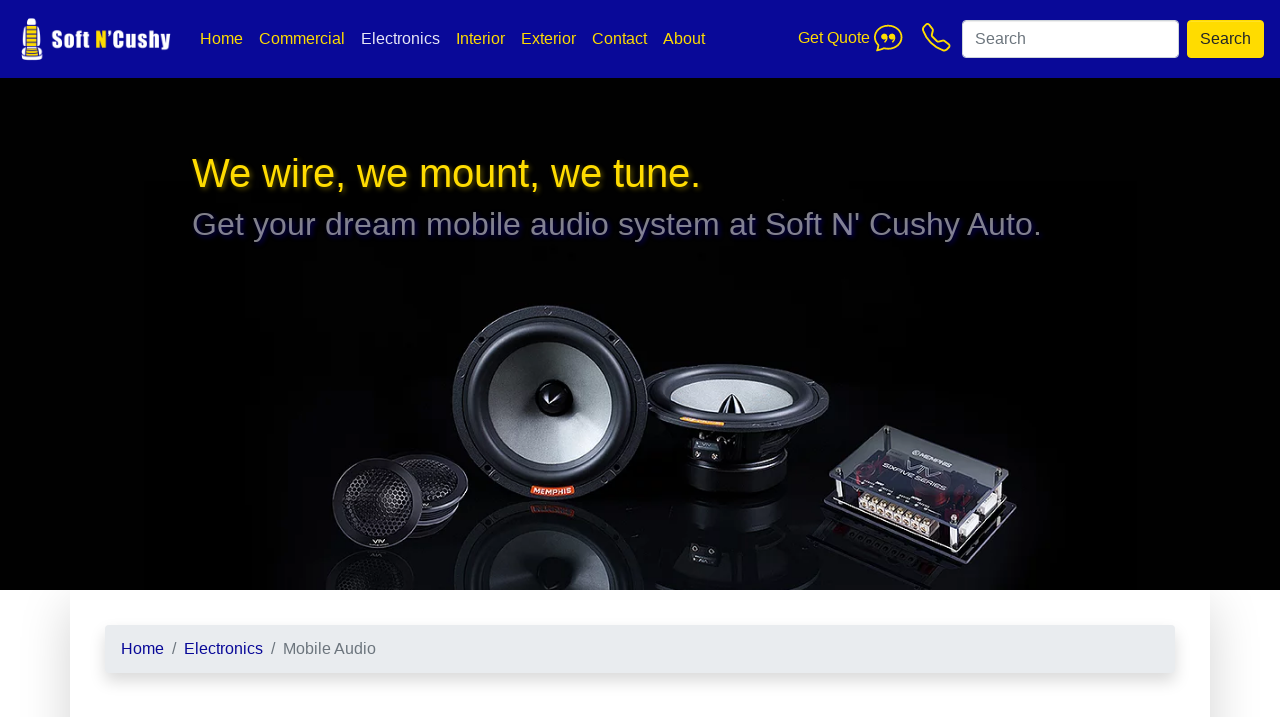

--- FILE ---
content_type: text/html
request_url: https://softncushyauto.com/electronics/mobileaudio.html
body_size: 5839
content:
<!doctype html>
<html lang="en">

<head>
  <!-- Global site tag (gtag.js) - Google Analytics -->
  <script async src="https://www.googletagmanager.com/gtag/js?id=UA-34288351-1"></script>
  <script>
    window.dataLayer = window.dataLayer || [];

    function gtag() {
      dataLayer.push(arguments);
    }
    gtag('js', new Date());
    gtag('config', 'UA-34288351-1');

  </script>

  <!-- Google Tag Manager -->
  <script>
    (function(w, d, s, l, i) {
      w[l] = w[l] || [];
      w[l].push({
        'gtm.start': new Date().getTime(),
        event: 'gtm.js'
      });
      var f = d.getElementsByTagName(s)[0],
        j = d.createElement(s),
        dl = l != 'dataLayer' ? '&l=' + l : '';
      j.async = true;
      j.src = 'https://www.googletagmanager.com/gtm.js?id=' + i + dl;
      f.parentNode.insertBefore(j, f);
    })(window, document, 'script', 'dataLayer', 'GTM-P7NVVNR');

  </script>
  <!-- End Google Tag Manager -->

  <meta charset="utf-8">
  <meta name="viewport" content="width=device-width, initial-scale=1, shrink-to-fit=no">
  <meta name="description" content="">
  <meta name="author" content="Soft N' Cushy Auto">
  <meta name="generator" content="Jekyll v4.1.1">
  <title>Soft N' Cushy Auto | Mobile Audio</title>

  <!-- Bootstrap core CSS -->
  <link href="/assets/dist/css/bootstrap.min.css" rel="stylesheet">


  <!-- Custom styles for this page -->
  <link href="/assets/dist/css/custom.css" rel="stylesheet">
</head>

<body>
  <!-- Google Tag Manager (noscript) -->
  <noscript><iframe src="https://www.googletagmanager.com/ns.html?id=GTM-P7NVVNR" height="0" width="0" style="display:none;visibility:hidden"></iframe></noscript>
  <!-- End Google Tag Manager (noscript) -->

  <header>
    <nav class="navbar navbar-expand-md navbar-dark fixed-top bg-primary">
      <a class="navbar-brand" href="/">
        <img src="/assets/brand/logo_white.png" width="160px" height="52px" class="d-inline-block align-top" alt="" loading="lazy">
      </a>
      <button class="navbar-toggler" type="button" data-toggle="collapse" data-target="#navbarCollapse" aria-controls="navbarCollapse" aria-expanded="false" aria-label="Toggle navigation">
        <span class="navbar-toggler-icon"></span>
      </button>
      <div class="collapse navbar-collapse" id="navbarCollapse">
        <ul class="navbar-nav mr-auto">
          <li class="nav-item">
            <a class="nav-link" href="/">Home</a>
          </li>
          <li class="nav-item dropdown">
            <a class="nav-link" id="navDropComm" href="#" data-toggle="dropdown" aria-haspopup="true" aria-expanded="false">Commercial</a>
            <div class="dropdown-menu" aria-labelledby="navDropComm">
              <h6 class="dropdown-header">Van Equipment</h6>
              <a class="dropdown-item" href="/commercial/vanaccessories.html#rolacase">Rola-Case Storage</a>
              <a class="dropdown-item" href="/commercial/vanaccessories.html#masterack">MASTERACK Modular Cargo</a>
              <a class="dropdown-item" href="/commercial/vanaccessories.html#vantech">Vantech Accessories</a>
              <div class="dropdown-divider"></div>
              <a class="dropdown-item" href="/commercial/glass.html">Custom Glass</a>
              <a class="dropdown-item" href="/commercial/undercoatingrustproofing.html">Undercoating &amp; Rustproofing</a>
              <a class="dropdown-item" href="/commercial/sprayinbedliners.html">Spray-In Bedliners</a>
              <a class="dropdown-item" href="/commercial/roofracks.html">Roof Racks</a>
              <a class="dropdown-item" href="/commercial/snowplows.html">SnowEx Snow Plows</a>
            </div>
          </li>
          <li class="nav-item dropdown active">
            <a class="nav-link" id="navDropElec" href="#" data-toggle="dropdown" aria-haspopup="true" aria-expanded="false">Electronics <span class="sr-only">(current)</span></a>
            <div class="dropdown-menu" aria-labelledby="navDropElec">
              <a class="dropdown-item" href="/electronics/alarmremotestart.html">Remote Start &amp; Alarm System</a>
              <a class="dropdown-item" href="/electronics/cruisecontrol.html">Cruise Control</a>
              <a class="dropdown-item" href="/interior/massager.html">Massager Seats</a>
              <a class="dropdown-item" href="/interior/seatheaters.html">Climate Controlled Seats</a>
              <a class="dropdown-item active" href="/electronics/mobileaudio.html">Mobile Audio <span class="sr-only">(current)</span></a>
              <a class="dropdown-item" href="/electronics/mobilevideo.html">Mobile Video</a>
              <a class="dropdown-item" href="/electronics/sunroof.html">Sunroof Installation</a>
              <a class="dropdown-item" href="/electronics/sensorscameras.html">Sensors &amp; Cameras</a>
              <a class="dropdown-item" href="/electronics/powerliftgate.html">Powered Liftgate</a>
            </div>
          </li>
          <li class="nav-item dropdown">
            <a class="nav-link" id="navDropInt" href="#" data-toggle="dropdown" aria-haspopup="true" aria-expanded="false">Interior</a>
            <div class="dropdown-menu" aria-labelledby="navDropInt">
              <h6 class="dropdown-header">Cosmetics</h6>
              <a class="dropdown-item" href="/interior/dashtrim.html">Dash &amp; Trim Kits</a>
              <a class="dropdown-item" href="/exterior/chromepackages.html">Chrome Packages</a>
              <a class="dropdown-item" href="/interior/steeringwheels.html">Steering Wheels</a>
              <a class="dropdown-item" href="/interior/leatherinteriors.html">Leather Interiors</a>
              <h6 class="dropdown-header">Electronics</h6>
              <a class="dropdown-item" href="/interior/massager.html">Massager Seats</a>
              <a class="dropdown-item" href="/interior/seatheaters.html">Climate Controlled Seats</a>
              <a class="dropdown-item active" href="/electronics/mobileaudio.html">Mobile Audio <span class="sr-only">(current)</span></a>
              <a class="dropdown-item" href="/electronics/mobilevideo.html">Mobile Video</a>
              <div class="dropdown-divider"></div>
            </div>
          </li>
          <li class="nav-item dropdown">
            <a class="nav-link" id="navDropExt" href="#" data-toggle="dropdown" aria-haspopup="true" aria-expanded="false">Exterior</a>
            <div class="dropdown-menu" aria-labelledby="navDropExt">
              <h6 class="dropdown-header">Utility</h6>
              <a class="dropdown-item" href="/exterior/hitchestowkits.html">Hitches &amp; Tow Kits</a>
              <a class="dropdown-item" href="/commercial/roofracks.html">Roof Racks</a>
              <a class="dropdown-item" href="/exterior/runningboards.html">Running Boards</a>
              <a class="dropdown-item" href="/exterior/tonneaucovers.html">Tonneau Covers</a>
              <a class="dropdown-item" href="/commercial/snowplows.html">SnowEx Snow Plows</a>
              <a class="dropdown-item" href="/exterior/wheelstires.html">Wheels</a>
              <a class="dropdown-item" href="/electronics/powerliftgate.html">Powered Liftgate</a>
              <a class="dropdown-item" href="/exterior/windguards.html">Wind Guards</a>
              <a class="dropdown-item" href="/electronics/sensorscameras.html">Sensors &amp; Cameras</a>
              <a class="dropdown-item" href="/commercial/sprayinbedliners.html">Spray-In Bedliners</a>
              <div class="dropdown-divider"></div>
              <h6 class="dropdown-header">Cosmetics</h6>
              <a class="dropdown-item" href="/exterior/chromepackages.html">Chrome Packages</a>
              <a class="dropdown-item" href="/exterior/fenderflares.html">Fender Flares</a>
              <a class="dropdown-item" href="/exterior/jeepmytop.html">Jeep MyTop</a>
            </div>
          </li>
          <li class="nav-item">
            <a class="nav-link" href="/#contact">Contact</a>
          </li>
          <li class="nav-item">
            <a class="nav-link" href="/#about">About</a>
          </li>
        </ul>
        <ul class="navbar-nav ml-auto">
          <li class="nav-item dropdown">
            <a class="nav-link" id="navDropQuote" href="#" data-toggle="modal" data-target="#quoteModal">Get Quote <svg width="2em" height="2em" viewbox="0 0 18 18" class="bi bi-chat-quote" fill="currentColor" xmlns="http://www.w3.org/2000/svg">
                <path fill-rule="evenodd" d="M2.678 11.894a1 1 0 0 1 .287.801 10.97 10.97 0 0 1-.398 2c1.395-.323 2.247-.697 2.634-.893a1 1 0 0 1 .71-.074A8.06 8.06 0 0 0 8 14c3.996 0 7-2.807 7-6 0-3.192-3.004-6-7-6S1 4.808 1 8c0 1.468.617 2.83 1.678 3.894zm-.493 3.905a21.682 21.682 0 0 1-.713.129c-.2.032-.352-.176-.273-.362a9.68 9.68 0 0 0 .244-.637l.003-.01c.248-.72.45-1.548.524-2.319C.743 11.37 0 9.76 0 8c0-3.866 3.582-7 8-7s8 3.134 8 7-3.582 7-8 7a9.06 9.06 0 0 1-2.347-.306c-.52.263-1.639.742-3.468 1.105z" />
                <path d="M7.468 7.667c0 .92-.776 1.666-1.734 1.666S4 8.587 4 7.667C4 6.747 4.776 6 5.734 6s1.734.746 1.734 1.667z" />
                <path fill-rule="evenodd" d="M6.157 6.936a.438.438 0 0 1-.56.293.413.413 0 0 1-.274-.527c.08-.23.23-.44.477-.546a.891.891 0 0 1 .698.014c.387.16.72.545.923.997.428.948.393 2.377-.942 3.706a.446.446 0 0 1-.612.01.405.405 0 0 1-.011-.59c1.093-1.087 1.058-2.158.77-2.794-.152-.336-.354-.514-.47-.563zm-.035-.012h-.001.001z" />
                <path d="M11.803 7.667c0 .92-.776 1.666-1.734 1.666-.957 0-1.734-.746-1.734-1.666 0-.92.777-1.667 1.734-1.667.958 0 1.734.746 1.734 1.667z" />
                <path fill-rule="evenodd" d="M10.492 6.936a.438.438 0 0 1-.56.293.413.413 0 0 1-.274-.527c.08-.23.23-.44.477-.546a.891.891 0 0 1 .698.014c.387.16.72.545.924.997.428.948.392 2.377-.942 3.706a.446.446 0 0 1-.613.01.405.405 0 0 1-.011-.59c1.093-1.087 1.058-2.158.77-2.794-.152-.336-.354-.514-.469-.563zm-.034-.012h-.002.002z" />
              </svg></a>
          </li>
          <li class="nav-item dropdown">
            <a class="nav-link" id="navDropPhone" href="#" data-toggle="dropdown" aria-haspop="true" aria-expanded="false"><svg width="2em" height="2em" viewbox="0 0 18 18" class="bi bi-telephone" fill="currentColor" xmlns="http://www.w3.org/2000/svg">
                <path fill-rule="evenodd" d="M3.654 1.328a.678.678 0 0 0-1.015-.063L1.605 2.3c-.483.484-.661 1.169-.45 1.77a17.568 17.568 0 0 0 4.168 6.608 17.569 17.569 0 0 0 6.608 4.168c.601.211 1.286.033 1.77-.45l1.034-1.034a.678.678 0 0 0-.063-1.015l-2.307-1.794a.678.678 0 0 0-.58-.122l-2.19.547a1.745 1.745 0 0 1-1.657-.459L5.482 8.062a1.745 1.745 0 0 1-.46-1.657l.548-2.19a.678.678 0 0 0-.122-.58L3.654 1.328zM1.884.511a1.745 1.745 0 0 1 2.612.163L6.29 2.98c.329.423.445.974.315 1.494l-.547 2.19a.678.678 0 0 0 .178.643l2.457 2.457a.678.678 0 0 0 .644.178l2.189-.547a1.745 1.745 0 0 1 1.494.315l2.306 1.794c.829.645.905 1.87.163 2.611l-1.034 1.034c-.74.74-1.846 1.065-2.877.702a18.634 18.634 0 0 1-7.01-4.42 18.634 18.634 0 0 1-4.42-7.009c-.362-1.03-.037-2.137.703-2.877L1.885.511z" />
              </svg></a>
            <div class="dropdown-menu" aria-labelledby="navDropPhone">
              <span class="dropdown-item-text">Call now for an instant quote.</span>
              <div class="dropdown-divider"></div>
              <h6 class="dropdown-header"><a href="tel:+15183723807">+1 (518) 372-3807</a></h6>
            </div>
          </li>
        </ul>
        <form class="form-inline mt-2 mt-md-0">
          <input class="form-control mr-sm-2" type="text" placeholder="Search" aria-label="Search">
          <button class="btn btn-secondary my-2 my-sm-0" type="submit">Search</button>
        </form>
      </div>
    </nav>
  </header>


  <main role="main">
    <a id="top"></a>
    <div class="carousel-inner">
      <div class="carousel-item active">
        <!--<svg class="bd-placeholder-img" width="100%" height="100%" xmlns="http://www.w3.org/2000/svg" preserveAspectRatio="xMidYMid slice" focusable="false" role="img"><rect width="100%" height="100%" fill="#777"/></svg>-->
        <img class="d-block w-100" src="/assets/images/mobileaudio_header.jpg" />
        <div class="container">
          <div class="carousel-caption text-left" style="top:10%;">
            <h1 class="text-secondary shadow-text-secondary">We wire, we mount, we tune.</h1>
            <h2 class="text-white-50 shadow-text-primary">Get your dream mobile audio system at Soft N' Cushy Auto.</h2>
          </div>
        </div>
      </div>
    </div>
    <div class="container shadow-lg">
      <div id="breadcrumbs">
        <nav aria-label="breadcrumb">
          <ol class="breadcrumb shadow">
            <li class="breadcrumb-item"><a href="/">Home</a></li>
            <li class="breadcrumb-item"><a href="/sitemap.html#electronics">Electronics</a></li>
            <li class="breadcrumb-item active" aria-current="page">Mobile Audio</li>
          </ol>
        </nav>
      </div>

      <!--START PAGE CONTENT-->
      <div class="lead">
        <div class="row">
          <div class="col-8">
            <h2 class="featurette-heading text-primary shadow-text-primary">Headunits, speakers, subs, and amps.</h2>
            <p>
              We carry the latest and best of mobile audio equipment from the top-dogs of the mobile audio industry! <strong class="text-primary shadow-text-primary">Soft N' Cushy</strong> is now the Capital Region's only dealer of the highly coveted Memphis Car Audio and amazing product lines like the famous MOJO!
            </p>
            <p>Our professionals can install any brand of subwoofers, amplifiers, speakers, headunits or multimedia units, including Pandora and iHeart radio smart-phone interfaces.
            </p>

          </div>
          <div class="col-4">
            <br><br>
            <img class="img-fluid rounded shadow" src="/assets/images/audio_card.jpg" width="100%" height="100%">
          </div>
        </div>
        <hr class="divider invisible">
        <h2>Go ahead, make some noise.</h2>
        <br>
        <div>
          <a href="#" data-toggle="modal" data-target="#quoteModal" class="btn btn-primary shadow-primary text-secondary" type="button">Request a Quote <svg width="2em" height="2em" viewbox="0 0 18 18" class="bi bi-chat-quote" fill="currentColor" xmlns="http://www.w3.org/2000/svg">
              <path fill-rule="evenodd" d="M2.678 11.894a1 1 0 0 1 .287.801 10.97 10.97 0 0 1-.398 2c1.395-.323 2.247-.697 2.634-.893a1 1 0 0 1 .71-.074A8.06 8.06 0 0 0 8 14c3.996 0 7-2.807 7-6 0-3.192-3.004-6-7-6S1 4.808 1 8c0 1.468.617 2.83 1.678 3.894zm-.493 3.905a21.682 21.682 0 0 1-.713.129c-.2.032-.352-.176-.273-.362a9.68 9.68 0 0 0 .244-.637l.003-.01c.248-.72.45-1.548.524-2.319C.743 11.37 0 9.76 0 8c0-3.866 3.582-7 8-7s8 3.134 8 7-3.582 7-8 7a9.06 9.06 0 0 1-2.347-.306c-.52.263-1.639.742-3.468 1.105z" />
              <path d="M7.468 7.667c0 .92-.776 1.666-1.734 1.666S4 8.587 4 7.667C4 6.747 4.776 6 5.734 6s1.734.746 1.734 1.667z" />
              <path fill-rule="evenodd" d="M6.157 6.936a.438.438 0 0 1-.56.293.413.413 0 0 1-.274-.527c.08-.23.23-.44.477-.546a.891.891 0 0 1 .698.014c.387.16.72.545.923.997.428.948.393 2.377-.942 3.706a.446.446 0 0 1-.612.01.405.405 0 0 1-.011-.59c1.093-1.087 1.058-2.158.77-2.794-.152-.336-.354-.514-.47-.563zm-.035-.012h-.001.001z" />
              <path d="M11.803 7.667c0 .92-.776 1.666-1.734 1.666-.957 0-1.734-.746-1.734-1.666 0-.92.777-1.667 1.734-1.667.958 0 1.734.746 1.734 1.667z" />
              <path fill-rule="evenodd" d="M10.492 6.936a.438.438 0 0 1-.56.293.413.413 0 0 1-.274-.527c.08-.23.23-.44.477-.546a.891.891 0 0 1 .698.014c.387.16.72.545.924.997.428.948.392 2.377-.942 3.706a.446.446 0 0 1-.613.01.405.405 0 0 1-.011-.59c1.093-1.087 1.058-2.158.77-2.794-.152-.336-.354-.514-.469-.563zm-.034-.012h-.002.002z" />
            </svg></a>
        </div>
      </div>
      <!--RELATED CARDS-->
      <hr class="featurette-divider">
      <div>
        <h6 class="font-italic shadow-text">Related Products</h6>
      </div>

      <div class="card-deck">
        <div class="card shadow">
          <img class="img-fluid card-img" src="/assets/images/chrome-card.jpg" width="100%" height="270">
          <div class="card-body">
            <h5 class="card-title">Chrome Packages</h5>
            <p class="card-text">Extensive chrome trim options for interior and exterior modification, packaged or customized as necessary.</p>
            <a href="/exterior/chromepackages.html" class="btn btn-primary">Check it out</a>
          </div>
        </div>
        <div class="card shadow">
          <img class="img-fluid card-img" src="/assets/images/sunroof_web.png" width="100%" height="270">
          <div class="card-body">
            <h5 class="card-title">Aftermarket Sunroof</h5>
            <p class="card-text">Installation, maintenance, and repair of aftermarket and OEM sunroofs, regardless of make and model.</p>
            <a href="/electronics/sunroof.html" class="btn btn-primary">Check it out</a>
          </div>
        </div>
        <div class="card shadow">
          <img class="img-fluid card-img" src="/assets/images/camera_fullvue.jpg" width="100%" height="270">
          <div class="card-body">
            <h5 class="card-title">Parking Sensors + Cameras</h5>
            <p class="card-text">Foreward and rear proximity sensors, rearview cameras, and displays for each..</p>
            <a href="/electronics/sensorscameras.html" class="btn btn-primary">Check it out</a>
          </div>
        </div>

      </div>
      <hr class="invisible divider">
    </div>
    <footer class="container">
      <p class="float-right"><a href="#top">Back to top</a></p>
      <p>&copy; 2022, Soft N' Cushy Auto &middot; &middot; <a href="/sitemap.html">Sitemap</a></p>
    </footer>

  </main>
  <script src="https://code.jquery.com/jquery-3.5.1.min.js" integrity="sha384-ZvpUoO/+PpLXR1lu4jmpXWu80pZlYUAfxl5NsBMWOEPSjUn/6Z/hRTt8+pR6L4N2" crossorigin="anonymous"></script>
  <script>
    window.jQuery || document.write('<script src="/assets/js/vendor/jquery.slim.min.js"><\/script>')

  </script>
  <script src="/assets/dist/js/bootstrap.bundle.min.js"></script>

   
<!--QUOTE SCRIPT-->
<script src="https://www.google.com/recaptcha/api.js" async defer></script>

  <script src="/assets/dist/js/quoteform.js"></script>
   
<!--QUOTE MODAL-->
  <div class="modal fade" id="quoteModal" tabindex="-1" role="dialog" aria-labelledby="quoteModalLabel" aria-hidden="true">
    <div class="modal-dialog modal-xl" aria-labelledby="navDropQuote">
      <div class="modal-content">
        <div class="modal-header">
          <h5 class="modal-title text-primary shadow-text-primary">Submit a free quote request here.</h5>
          <button type="button" class="close" data-dismiss="modal" aria-label="Close">
            <span aria-hidden="true">&times;</span>
          </button>
        </div>
        <div class="modal-body">
          <form method="POST" action="/quoteform.php" id="quoteForm" class="px-3 py-1 needs-validation" novalidate>
            <div class="form-row">
              <div class="form-group col mb-2">
                <label for="quoteFormName">First Name</label>
                <input type="text" class="form-control" id="quoteFormFName" name="fname" placeholder="Jane" required>
                <div class="invalid-feedback">First name is required.</div>
              </div>
              <div class="form-group col mb-2">
                <label for="quoteFormName">Last Name</label>
                <input type="text" class="form-control" id="quoteFormLName" name="lname" placeholder="Doe" required>
                <div class="invalid-feedback">
                  Last name is required.
                </div>
              </div>

            </div>
            <div class="form-row">
              <div class="form-group col mb-2">
                <label for="quoteFormEmail">Email address</label>
                <input type="email" class="form-control" id="quoteFormEmail" name="email" placeholder="jane.doe@gmail.com" required>
                <div class="invalid-feedback">
                  Double check that you've included your email and formatted it properly.
                </div>
              </div>
              <div class="form-group col mb-2">
                <label for="quoteFormName">Phone number</label>
                <input type="tel" class="form-control" id="quoteFormPhone" name="number" placeholder="(518) 555-5555">
              </div>
            </div>
            <div class="form-row">
              <div class="form-group col-md-3 mb-2">
                <label for="quoteFormYear">Vehicle year</label>
                <input type="number" class="form-control" id="quoteFormYear" name="year" minlength="4" maxlength="4" min="1900" max="2040" value="2019" placeholder="2019">
              </div>
              <div class="form-group col-md-4 mb-2">
                <label for="quoteFormMake">Vehicle make</label>
                <input type="text" class="form-control" id="quoteFormMake" name="make" placeholder="Chevrolet">
              </div>
              <div class="form-group col-md-5 mb-2">
                <label for="quoteFormYear">Vehicle model</label>
                <input type="text" class="form-control" id="quoteFormModel" name="model" placeholder="Silverado 1500">
              </div>
            </div>
            <div class="form-group mb-2">
              <label for="quoteFormYear">Product/Service</label>
              <input type="text" class="form-control" id="quoteFormProduct" name="product" placeholder="ExTang Solid-Fold Tonneau cover">
            </div>
            <div class="form-group mb-2">
              <label for="quoteFormDetails">Additional Details</label>
              <textarea class="form-control" id="quoteFormDetails" name="details" placeholder=""></textarea>
            </div>
          </form>
          <div class="modal-footer">
            <div id="recaptchaValid" class="col-sm-2 text-right invisible">
              <p class="text-danger">
                Recaptcha required.
              </p>
            </div>
            <div class="g-recaptcha" id="recaptcha" data-sitekey="6LeXZTQaAAAAAL9I3Z1wd94Z_4tgxFSbE-Hsg30r"></div>
            <button type="button" class="btn btn-primary shadow-primary" data-dismiss="modal">Close</button>
            <button type="submit" form="quoteForm" class="btn btn-secondary shadow-secondary">Submit</button>

          </div>
        </div>
      </div>
    </div>
  </div>
</body>

</html>


--- FILE ---
content_type: text/html; charset=utf-8
request_url: https://www.google.com/recaptcha/api2/anchor?ar=1&k=6LeXZTQaAAAAAL9I3Z1wd94Z_4tgxFSbE-Hsg30r&co=aHR0cHM6Ly9zb2Z0bmN1c2h5YXV0by5jb206NDQz&hl=en&v=PoyoqOPhxBO7pBk68S4YbpHZ&size=normal&anchor-ms=20000&execute-ms=30000&cb=nv20vzr82d
body_size: 49452
content:
<!DOCTYPE HTML><html dir="ltr" lang="en"><head><meta http-equiv="Content-Type" content="text/html; charset=UTF-8">
<meta http-equiv="X-UA-Compatible" content="IE=edge">
<title>reCAPTCHA</title>
<style type="text/css">
/* cyrillic-ext */
@font-face {
  font-family: 'Roboto';
  font-style: normal;
  font-weight: 400;
  font-stretch: 100%;
  src: url(//fonts.gstatic.com/s/roboto/v48/KFO7CnqEu92Fr1ME7kSn66aGLdTylUAMa3GUBHMdazTgWw.woff2) format('woff2');
  unicode-range: U+0460-052F, U+1C80-1C8A, U+20B4, U+2DE0-2DFF, U+A640-A69F, U+FE2E-FE2F;
}
/* cyrillic */
@font-face {
  font-family: 'Roboto';
  font-style: normal;
  font-weight: 400;
  font-stretch: 100%;
  src: url(//fonts.gstatic.com/s/roboto/v48/KFO7CnqEu92Fr1ME7kSn66aGLdTylUAMa3iUBHMdazTgWw.woff2) format('woff2');
  unicode-range: U+0301, U+0400-045F, U+0490-0491, U+04B0-04B1, U+2116;
}
/* greek-ext */
@font-face {
  font-family: 'Roboto';
  font-style: normal;
  font-weight: 400;
  font-stretch: 100%;
  src: url(//fonts.gstatic.com/s/roboto/v48/KFO7CnqEu92Fr1ME7kSn66aGLdTylUAMa3CUBHMdazTgWw.woff2) format('woff2');
  unicode-range: U+1F00-1FFF;
}
/* greek */
@font-face {
  font-family: 'Roboto';
  font-style: normal;
  font-weight: 400;
  font-stretch: 100%;
  src: url(//fonts.gstatic.com/s/roboto/v48/KFO7CnqEu92Fr1ME7kSn66aGLdTylUAMa3-UBHMdazTgWw.woff2) format('woff2');
  unicode-range: U+0370-0377, U+037A-037F, U+0384-038A, U+038C, U+038E-03A1, U+03A3-03FF;
}
/* math */
@font-face {
  font-family: 'Roboto';
  font-style: normal;
  font-weight: 400;
  font-stretch: 100%;
  src: url(//fonts.gstatic.com/s/roboto/v48/KFO7CnqEu92Fr1ME7kSn66aGLdTylUAMawCUBHMdazTgWw.woff2) format('woff2');
  unicode-range: U+0302-0303, U+0305, U+0307-0308, U+0310, U+0312, U+0315, U+031A, U+0326-0327, U+032C, U+032F-0330, U+0332-0333, U+0338, U+033A, U+0346, U+034D, U+0391-03A1, U+03A3-03A9, U+03B1-03C9, U+03D1, U+03D5-03D6, U+03F0-03F1, U+03F4-03F5, U+2016-2017, U+2034-2038, U+203C, U+2040, U+2043, U+2047, U+2050, U+2057, U+205F, U+2070-2071, U+2074-208E, U+2090-209C, U+20D0-20DC, U+20E1, U+20E5-20EF, U+2100-2112, U+2114-2115, U+2117-2121, U+2123-214F, U+2190, U+2192, U+2194-21AE, U+21B0-21E5, U+21F1-21F2, U+21F4-2211, U+2213-2214, U+2216-22FF, U+2308-230B, U+2310, U+2319, U+231C-2321, U+2336-237A, U+237C, U+2395, U+239B-23B7, U+23D0, U+23DC-23E1, U+2474-2475, U+25AF, U+25B3, U+25B7, U+25BD, U+25C1, U+25CA, U+25CC, U+25FB, U+266D-266F, U+27C0-27FF, U+2900-2AFF, U+2B0E-2B11, U+2B30-2B4C, U+2BFE, U+3030, U+FF5B, U+FF5D, U+1D400-1D7FF, U+1EE00-1EEFF;
}
/* symbols */
@font-face {
  font-family: 'Roboto';
  font-style: normal;
  font-weight: 400;
  font-stretch: 100%;
  src: url(//fonts.gstatic.com/s/roboto/v48/KFO7CnqEu92Fr1ME7kSn66aGLdTylUAMaxKUBHMdazTgWw.woff2) format('woff2');
  unicode-range: U+0001-000C, U+000E-001F, U+007F-009F, U+20DD-20E0, U+20E2-20E4, U+2150-218F, U+2190, U+2192, U+2194-2199, U+21AF, U+21E6-21F0, U+21F3, U+2218-2219, U+2299, U+22C4-22C6, U+2300-243F, U+2440-244A, U+2460-24FF, U+25A0-27BF, U+2800-28FF, U+2921-2922, U+2981, U+29BF, U+29EB, U+2B00-2BFF, U+4DC0-4DFF, U+FFF9-FFFB, U+10140-1018E, U+10190-1019C, U+101A0, U+101D0-101FD, U+102E0-102FB, U+10E60-10E7E, U+1D2C0-1D2D3, U+1D2E0-1D37F, U+1F000-1F0FF, U+1F100-1F1AD, U+1F1E6-1F1FF, U+1F30D-1F30F, U+1F315, U+1F31C, U+1F31E, U+1F320-1F32C, U+1F336, U+1F378, U+1F37D, U+1F382, U+1F393-1F39F, U+1F3A7-1F3A8, U+1F3AC-1F3AF, U+1F3C2, U+1F3C4-1F3C6, U+1F3CA-1F3CE, U+1F3D4-1F3E0, U+1F3ED, U+1F3F1-1F3F3, U+1F3F5-1F3F7, U+1F408, U+1F415, U+1F41F, U+1F426, U+1F43F, U+1F441-1F442, U+1F444, U+1F446-1F449, U+1F44C-1F44E, U+1F453, U+1F46A, U+1F47D, U+1F4A3, U+1F4B0, U+1F4B3, U+1F4B9, U+1F4BB, U+1F4BF, U+1F4C8-1F4CB, U+1F4D6, U+1F4DA, U+1F4DF, U+1F4E3-1F4E6, U+1F4EA-1F4ED, U+1F4F7, U+1F4F9-1F4FB, U+1F4FD-1F4FE, U+1F503, U+1F507-1F50B, U+1F50D, U+1F512-1F513, U+1F53E-1F54A, U+1F54F-1F5FA, U+1F610, U+1F650-1F67F, U+1F687, U+1F68D, U+1F691, U+1F694, U+1F698, U+1F6AD, U+1F6B2, U+1F6B9-1F6BA, U+1F6BC, U+1F6C6-1F6CF, U+1F6D3-1F6D7, U+1F6E0-1F6EA, U+1F6F0-1F6F3, U+1F6F7-1F6FC, U+1F700-1F7FF, U+1F800-1F80B, U+1F810-1F847, U+1F850-1F859, U+1F860-1F887, U+1F890-1F8AD, U+1F8B0-1F8BB, U+1F8C0-1F8C1, U+1F900-1F90B, U+1F93B, U+1F946, U+1F984, U+1F996, U+1F9E9, U+1FA00-1FA6F, U+1FA70-1FA7C, U+1FA80-1FA89, U+1FA8F-1FAC6, U+1FACE-1FADC, U+1FADF-1FAE9, U+1FAF0-1FAF8, U+1FB00-1FBFF;
}
/* vietnamese */
@font-face {
  font-family: 'Roboto';
  font-style: normal;
  font-weight: 400;
  font-stretch: 100%;
  src: url(//fonts.gstatic.com/s/roboto/v48/KFO7CnqEu92Fr1ME7kSn66aGLdTylUAMa3OUBHMdazTgWw.woff2) format('woff2');
  unicode-range: U+0102-0103, U+0110-0111, U+0128-0129, U+0168-0169, U+01A0-01A1, U+01AF-01B0, U+0300-0301, U+0303-0304, U+0308-0309, U+0323, U+0329, U+1EA0-1EF9, U+20AB;
}
/* latin-ext */
@font-face {
  font-family: 'Roboto';
  font-style: normal;
  font-weight: 400;
  font-stretch: 100%;
  src: url(//fonts.gstatic.com/s/roboto/v48/KFO7CnqEu92Fr1ME7kSn66aGLdTylUAMa3KUBHMdazTgWw.woff2) format('woff2');
  unicode-range: U+0100-02BA, U+02BD-02C5, U+02C7-02CC, U+02CE-02D7, U+02DD-02FF, U+0304, U+0308, U+0329, U+1D00-1DBF, U+1E00-1E9F, U+1EF2-1EFF, U+2020, U+20A0-20AB, U+20AD-20C0, U+2113, U+2C60-2C7F, U+A720-A7FF;
}
/* latin */
@font-face {
  font-family: 'Roboto';
  font-style: normal;
  font-weight: 400;
  font-stretch: 100%;
  src: url(//fonts.gstatic.com/s/roboto/v48/KFO7CnqEu92Fr1ME7kSn66aGLdTylUAMa3yUBHMdazQ.woff2) format('woff2');
  unicode-range: U+0000-00FF, U+0131, U+0152-0153, U+02BB-02BC, U+02C6, U+02DA, U+02DC, U+0304, U+0308, U+0329, U+2000-206F, U+20AC, U+2122, U+2191, U+2193, U+2212, U+2215, U+FEFF, U+FFFD;
}
/* cyrillic-ext */
@font-face {
  font-family: 'Roboto';
  font-style: normal;
  font-weight: 500;
  font-stretch: 100%;
  src: url(//fonts.gstatic.com/s/roboto/v48/KFO7CnqEu92Fr1ME7kSn66aGLdTylUAMa3GUBHMdazTgWw.woff2) format('woff2');
  unicode-range: U+0460-052F, U+1C80-1C8A, U+20B4, U+2DE0-2DFF, U+A640-A69F, U+FE2E-FE2F;
}
/* cyrillic */
@font-face {
  font-family: 'Roboto';
  font-style: normal;
  font-weight: 500;
  font-stretch: 100%;
  src: url(//fonts.gstatic.com/s/roboto/v48/KFO7CnqEu92Fr1ME7kSn66aGLdTylUAMa3iUBHMdazTgWw.woff2) format('woff2');
  unicode-range: U+0301, U+0400-045F, U+0490-0491, U+04B0-04B1, U+2116;
}
/* greek-ext */
@font-face {
  font-family: 'Roboto';
  font-style: normal;
  font-weight: 500;
  font-stretch: 100%;
  src: url(//fonts.gstatic.com/s/roboto/v48/KFO7CnqEu92Fr1ME7kSn66aGLdTylUAMa3CUBHMdazTgWw.woff2) format('woff2');
  unicode-range: U+1F00-1FFF;
}
/* greek */
@font-face {
  font-family: 'Roboto';
  font-style: normal;
  font-weight: 500;
  font-stretch: 100%;
  src: url(//fonts.gstatic.com/s/roboto/v48/KFO7CnqEu92Fr1ME7kSn66aGLdTylUAMa3-UBHMdazTgWw.woff2) format('woff2');
  unicode-range: U+0370-0377, U+037A-037F, U+0384-038A, U+038C, U+038E-03A1, U+03A3-03FF;
}
/* math */
@font-face {
  font-family: 'Roboto';
  font-style: normal;
  font-weight: 500;
  font-stretch: 100%;
  src: url(//fonts.gstatic.com/s/roboto/v48/KFO7CnqEu92Fr1ME7kSn66aGLdTylUAMawCUBHMdazTgWw.woff2) format('woff2');
  unicode-range: U+0302-0303, U+0305, U+0307-0308, U+0310, U+0312, U+0315, U+031A, U+0326-0327, U+032C, U+032F-0330, U+0332-0333, U+0338, U+033A, U+0346, U+034D, U+0391-03A1, U+03A3-03A9, U+03B1-03C9, U+03D1, U+03D5-03D6, U+03F0-03F1, U+03F4-03F5, U+2016-2017, U+2034-2038, U+203C, U+2040, U+2043, U+2047, U+2050, U+2057, U+205F, U+2070-2071, U+2074-208E, U+2090-209C, U+20D0-20DC, U+20E1, U+20E5-20EF, U+2100-2112, U+2114-2115, U+2117-2121, U+2123-214F, U+2190, U+2192, U+2194-21AE, U+21B0-21E5, U+21F1-21F2, U+21F4-2211, U+2213-2214, U+2216-22FF, U+2308-230B, U+2310, U+2319, U+231C-2321, U+2336-237A, U+237C, U+2395, U+239B-23B7, U+23D0, U+23DC-23E1, U+2474-2475, U+25AF, U+25B3, U+25B7, U+25BD, U+25C1, U+25CA, U+25CC, U+25FB, U+266D-266F, U+27C0-27FF, U+2900-2AFF, U+2B0E-2B11, U+2B30-2B4C, U+2BFE, U+3030, U+FF5B, U+FF5D, U+1D400-1D7FF, U+1EE00-1EEFF;
}
/* symbols */
@font-face {
  font-family: 'Roboto';
  font-style: normal;
  font-weight: 500;
  font-stretch: 100%;
  src: url(//fonts.gstatic.com/s/roboto/v48/KFO7CnqEu92Fr1ME7kSn66aGLdTylUAMaxKUBHMdazTgWw.woff2) format('woff2');
  unicode-range: U+0001-000C, U+000E-001F, U+007F-009F, U+20DD-20E0, U+20E2-20E4, U+2150-218F, U+2190, U+2192, U+2194-2199, U+21AF, U+21E6-21F0, U+21F3, U+2218-2219, U+2299, U+22C4-22C6, U+2300-243F, U+2440-244A, U+2460-24FF, U+25A0-27BF, U+2800-28FF, U+2921-2922, U+2981, U+29BF, U+29EB, U+2B00-2BFF, U+4DC0-4DFF, U+FFF9-FFFB, U+10140-1018E, U+10190-1019C, U+101A0, U+101D0-101FD, U+102E0-102FB, U+10E60-10E7E, U+1D2C0-1D2D3, U+1D2E0-1D37F, U+1F000-1F0FF, U+1F100-1F1AD, U+1F1E6-1F1FF, U+1F30D-1F30F, U+1F315, U+1F31C, U+1F31E, U+1F320-1F32C, U+1F336, U+1F378, U+1F37D, U+1F382, U+1F393-1F39F, U+1F3A7-1F3A8, U+1F3AC-1F3AF, U+1F3C2, U+1F3C4-1F3C6, U+1F3CA-1F3CE, U+1F3D4-1F3E0, U+1F3ED, U+1F3F1-1F3F3, U+1F3F5-1F3F7, U+1F408, U+1F415, U+1F41F, U+1F426, U+1F43F, U+1F441-1F442, U+1F444, U+1F446-1F449, U+1F44C-1F44E, U+1F453, U+1F46A, U+1F47D, U+1F4A3, U+1F4B0, U+1F4B3, U+1F4B9, U+1F4BB, U+1F4BF, U+1F4C8-1F4CB, U+1F4D6, U+1F4DA, U+1F4DF, U+1F4E3-1F4E6, U+1F4EA-1F4ED, U+1F4F7, U+1F4F9-1F4FB, U+1F4FD-1F4FE, U+1F503, U+1F507-1F50B, U+1F50D, U+1F512-1F513, U+1F53E-1F54A, U+1F54F-1F5FA, U+1F610, U+1F650-1F67F, U+1F687, U+1F68D, U+1F691, U+1F694, U+1F698, U+1F6AD, U+1F6B2, U+1F6B9-1F6BA, U+1F6BC, U+1F6C6-1F6CF, U+1F6D3-1F6D7, U+1F6E0-1F6EA, U+1F6F0-1F6F3, U+1F6F7-1F6FC, U+1F700-1F7FF, U+1F800-1F80B, U+1F810-1F847, U+1F850-1F859, U+1F860-1F887, U+1F890-1F8AD, U+1F8B0-1F8BB, U+1F8C0-1F8C1, U+1F900-1F90B, U+1F93B, U+1F946, U+1F984, U+1F996, U+1F9E9, U+1FA00-1FA6F, U+1FA70-1FA7C, U+1FA80-1FA89, U+1FA8F-1FAC6, U+1FACE-1FADC, U+1FADF-1FAE9, U+1FAF0-1FAF8, U+1FB00-1FBFF;
}
/* vietnamese */
@font-face {
  font-family: 'Roboto';
  font-style: normal;
  font-weight: 500;
  font-stretch: 100%;
  src: url(//fonts.gstatic.com/s/roboto/v48/KFO7CnqEu92Fr1ME7kSn66aGLdTylUAMa3OUBHMdazTgWw.woff2) format('woff2');
  unicode-range: U+0102-0103, U+0110-0111, U+0128-0129, U+0168-0169, U+01A0-01A1, U+01AF-01B0, U+0300-0301, U+0303-0304, U+0308-0309, U+0323, U+0329, U+1EA0-1EF9, U+20AB;
}
/* latin-ext */
@font-face {
  font-family: 'Roboto';
  font-style: normal;
  font-weight: 500;
  font-stretch: 100%;
  src: url(//fonts.gstatic.com/s/roboto/v48/KFO7CnqEu92Fr1ME7kSn66aGLdTylUAMa3KUBHMdazTgWw.woff2) format('woff2');
  unicode-range: U+0100-02BA, U+02BD-02C5, U+02C7-02CC, U+02CE-02D7, U+02DD-02FF, U+0304, U+0308, U+0329, U+1D00-1DBF, U+1E00-1E9F, U+1EF2-1EFF, U+2020, U+20A0-20AB, U+20AD-20C0, U+2113, U+2C60-2C7F, U+A720-A7FF;
}
/* latin */
@font-face {
  font-family: 'Roboto';
  font-style: normal;
  font-weight: 500;
  font-stretch: 100%;
  src: url(//fonts.gstatic.com/s/roboto/v48/KFO7CnqEu92Fr1ME7kSn66aGLdTylUAMa3yUBHMdazQ.woff2) format('woff2');
  unicode-range: U+0000-00FF, U+0131, U+0152-0153, U+02BB-02BC, U+02C6, U+02DA, U+02DC, U+0304, U+0308, U+0329, U+2000-206F, U+20AC, U+2122, U+2191, U+2193, U+2212, U+2215, U+FEFF, U+FFFD;
}
/* cyrillic-ext */
@font-face {
  font-family: 'Roboto';
  font-style: normal;
  font-weight: 900;
  font-stretch: 100%;
  src: url(//fonts.gstatic.com/s/roboto/v48/KFO7CnqEu92Fr1ME7kSn66aGLdTylUAMa3GUBHMdazTgWw.woff2) format('woff2');
  unicode-range: U+0460-052F, U+1C80-1C8A, U+20B4, U+2DE0-2DFF, U+A640-A69F, U+FE2E-FE2F;
}
/* cyrillic */
@font-face {
  font-family: 'Roboto';
  font-style: normal;
  font-weight: 900;
  font-stretch: 100%;
  src: url(//fonts.gstatic.com/s/roboto/v48/KFO7CnqEu92Fr1ME7kSn66aGLdTylUAMa3iUBHMdazTgWw.woff2) format('woff2');
  unicode-range: U+0301, U+0400-045F, U+0490-0491, U+04B0-04B1, U+2116;
}
/* greek-ext */
@font-face {
  font-family: 'Roboto';
  font-style: normal;
  font-weight: 900;
  font-stretch: 100%;
  src: url(//fonts.gstatic.com/s/roboto/v48/KFO7CnqEu92Fr1ME7kSn66aGLdTylUAMa3CUBHMdazTgWw.woff2) format('woff2');
  unicode-range: U+1F00-1FFF;
}
/* greek */
@font-face {
  font-family: 'Roboto';
  font-style: normal;
  font-weight: 900;
  font-stretch: 100%;
  src: url(//fonts.gstatic.com/s/roboto/v48/KFO7CnqEu92Fr1ME7kSn66aGLdTylUAMa3-UBHMdazTgWw.woff2) format('woff2');
  unicode-range: U+0370-0377, U+037A-037F, U+0384-038A, U+038C, U+038E-03A1, U+03A3-03FF;
}
/* math */
@font-face {
  font-family: 'Roboto';
  font-style: normal;
  font-weight: 900;
  font-stretch: 100%;
  src: url(//fonts.gstatic.com/s/roboto/v48/KFO7CnqEu92Fr1ME7kSn66aGLdTylUAMawCUBHMdazTgWw.woff2) format('woff2');
  unicode-range: U+0302-0303, U+0305, U+0307-0308, U+0310, U+0312, U+0315, U+031A, U+0326-0327, U+032C, U+032F-0330, U+0332-0333, U+0338, U+033A, U+0346, U+034D, U+0391-03A1, U+03A3-03A9, U+03B1-03C9, U+03D1, U+03D5-03D6, U+03F0-03F1, U+03F4-03F5, U+2016-2017, U+2034-2038, U+203C, U+2040, U+2043, U+2047, U+2050, U+2057, U+205F, U+2070-2071, U+2074-208E, U+2090-209C, U+20D0-20DC, U+20E1, U+20E5-20EF, U+2100-2112, U+2114-2115, U+2117-2121, U+2123-214F, U+2190, U+2192, U+2194-21AE, U+21B0-21E5, U+21F1-21F2, U+21F4-2211, U+2213-2214, U+2216-22FF, U+2308-230B, U+2310, U+2319, U+231C-2321, U+2336-237A, U+237C, U+2395, U+239B-23B7, U+23D0, U+23DC-23E1, U+2474-2475, U+25AF, U+25B3, U+25B7, U+25BD, U+25C1, U+25CA, U+25CC, U+25FB, U+266D-266F, U+27C0-27FF, U+2900-2AFF, U+2B0E-2B11, U+2B30-2B4C, U+2BFE, U+3030, U+FF5B, U+FF5D, U+1D400-1D7FF, U+1EE00-1EEFF;
}
/* symbols */
@font-face {
  font-family: 'Roboto';
  font-style: normal;
  font-weight: 900;
  font-stretch: 100%;
  src: url(//fonts.gstatic.com/s/roboto/v48/KFO7CnqEu92Fr1ME7kSn66aGLdTylUAMaxKUBHMdazTgWw.woff2) format('woff2');
  unicode-range: U+0001-000C, U+000E-001F, U+007F-009F, U+20DD-20E0, U+20E2-20E4, U+2150-218F, U+2190, U+2192, U+2194-2199, U+21AF, U+21E6-21F0, U+21F3, U+2218-2219, U+2299, U+22C4-22C6, U+2300-243F, U+2440-244A, U+2460-24FF, U+25A0-27BF, U+2800-28FF, U+2921-2922, U+2981, U+29BF, U+29EB, U+2B00-2BFF, U+4DC0-4DFF, U+FFF9-FFFB, U+10140-1018E, U+10190-1019C, U+101A0, U+101D0-101FD, U+102E0-102FB, U+10E60-10E7E, U+1D2C0-1D2D3, U+1D2E0-1D37F, U+1F000-1F0FF, U+1F100-1F1AD, U+1F1E6-1F1FF, U+1F30D-1F30F, U+1F315, U+1F31C, U+1F31E, U+1F320-1F32C, U+1F336, U+1F378, U+1F37D, U+1F382, U+1F393-1F39F, U+1F3A7-1F3A8, U+1F3AC-1F3AF, U+1F3C2, U+1F3C4-1F3C6, U+1F3CA-1F3CE, U+1F3D4-1F3E0, U+1F3ED, U+1F3F1-1F3F3, U+1F3F5-1F3F7, U+1F408, U+1F415, U+1F41F, U+1F426, U+1F43F, U+1F441-1F442, U+1F444, U+1F446-1F449, U+1F44C-1F44E, U+1F453, U+1F46A, U+1F47D, U+1F4A3, U+1F4B0, U+1F4B3, U+1F4B9, U+1F4BB, U+1F4BF, U+1F4C8-1F4CB, U+1F4D6, U+1F4DA, U+1F4DF, U+1F4E3-1F4E6, U+1F4EA-1F4ED, U+1F4F7, U+1F4F9-1F4FB, U+1F4FD-1F4FE, U+1F503, U+1F507-1F50B, U+1F50D, U+1F512-1F513, U+1F53E-1F54A, U+1F54F-1F5FA, U+1F610, U+1F650-1F67F, U+1F687, U+1F68D, U+1F691, U+1F694, U+1F698, U+1F6AD, U+1F6B2, U+1F6B9-1F6BA, U+1F6BC, U+1F6C6-1F6CF, U+1F6D3-1F6D7, U+1F6E0-1F6EA, U+1F6F0-1F6F3, U+1F6F7-1F6FC, U+1F700-1F7FF, U+1F800-1F80B, U+1F810-1F847, U+1F850-1F859, U+1F860-1F887, U+1F890-1F8AD, U+1F8B0-1F8BB, U+1F8C0-1F8C1, U+1F900-1F90B, U+1F93B, U+1F946, U+1F984, U+1F996, U+1F9E9, U+1FA00-1FA6F, U+1FA70-1FA7C, U+1FA80-1FA89, U+1FA8F-1FAC6, U+1FACE-1FADC, U+1FADF-1FAE9, U+1FAF0-1FAF8, U+1FB00-1FBFF;
}
/* vietnamese */
@font-face {
  font-family: 'Roboto';
  font-style: normal;
  font-weight: 900;
  font-stretch: 100%;
  src: url(//fonts.gstatic.com/s/roboto/v48/KFO7CnqEu92Fr1ME7kSn66aGLdTylUAMa3OUBHMdazTgWw.woff2) format('woff2');
  unicode-range: U+0102-0103, U+0110-0111, U+0128-0129, U+0168-0169, U+01A0-01A1, U+01AF-01B0, U+0300-0301, U+0303-0304, U+0308-0309, U+0323, U+0329, U+1EA0-1EF9, U+20AB;
}
/* latin-ext */
@font-face {
  font-family: 'Roboto';
  font-style: normal;
  font-weight: 900;
  font-stretch: 100%;
  src: url(//fonts.gstatic.com/s/roboto/v48/KFO7CnqEu92Fr1ME7kSn66aGLdTylUAMa3KUBHMdazTgWw.woff2) format('woff2');
  unicode-range: U+0100-02BA, U+02BD-02C5, U+02C7-02CC, U+02CE-02D7, U+02DD-02FF, U+0304, U+0308, U+0329, U+1D00-1DBF, U+1E00-1E9F, U+1EF2-1EFF, U+2020, U+20A0-20AB, U+20AD-20C0, U+2113, U+2C60-2C7F, U+A720-A7FF;
}
/* latin */
@font-face {
  font-family: 'Roboto';
  font-style: normal;
  font-weight: 900;
  font-stretch: 100%;
  src: url(//fonts.gstatic.com/s/roboto/v48/KFO7CnqEu92Fr1ME7kSn66aGLdTylUAMa3yUBHMdazQ.woff2) format('woff2');
  unicode-range: U+0000-00FF, U+0131, U+0152-0153, U+02BB-02BC, U+02C6, U+02DA, U+02DC, U+0304, U+0308, U+0329, U+2000-206F, U+20AC, U+2122, U+2191, U+2193, U+2212, U+2215, U+FEFF, U+FFFD;
}

</style>
<link rel="stylesheet" type="text/css" href="https://www.gstatic.com/recaptcha/releases/PoyoqOPhxBO7pBk68S4YbpHZ/styles__ltr.css">
<script nonce="E4yUQSuNC-d-m1kv54K1rQ" type="text/javascript">window['__recaptcha_api'] = 'https://www.google.com/recaptcha/api2/';</script>
<script type="text/javascript" src="https://www.gstatic.com/recaptcha/releases/PoyoqOPhxBO7pBk68S4YbpHZ/recaptcha__en.js" nonce="E4yUQSuNC-d-m1kv54K1rQ">
      
    </script></head>
<body><div id="rc-anchor-alert" class="rc-anchor-alert"></div>
<input type="hidden" id="recaptcha-token" value="[base64]">
<script type="text/javascript" nonce="E4yUQSuNC-d-m1kv54K1rQ">
      recaptcha.anchor.Main.init("[\x22ainput\x22,[\x22bgdata\x22,\x22\x22,\[base64]/[base64]/[base64]/[base64]/[base64]/[base64]/[base64]/[base64]/[base64]/[base64]\\u003d\x22,\[base64]\\u003d\\u003d\x22,\x22woHChVjDt8Kqf0/CusO6VR/DhsObYgs4wr9FwrsuwqfCuEvDucOzw4EsdsOwLcONPsKpaMOtTMOrZsKlB8KQwpEAwoIywqAAwo5RYsKLcX/CsMKCZBESXREhAsOTbcKQD8Kxwp9venLCtEzCpEPDl8OYw4tkTyvDosK7wrbChsOKwovCvcO3w7lhUMKVPw4Gwq7ClcOySTbCoEFlSMK4OWXDt8KrwpZrMMKPwr1pw6DDsMOpGRwzw5jCscKcEFo5w5vDsBrDhG3Dr8ODBMOjPTcdw67DtT7DoB/[base64]/DplzCksKowoLDkgVUGF/DvMOoeWMdCsKmTxoewrbDtSHCn8KgPmvCr8OFK8OJw5zCssOhw5fDncKPwp/ClERNwqU/L8KTw5wFwrlLwpLCognDrsOObi7ClcOla37DvcOabXJdNMOIR8Kgwo/CvMOlw4zDsV4cF1DDscKswp9kwovDlmbCk8Kuw6PDiMOzwrM4w4PDmsKKSS7DlxhQMi/DuiJ8w65BNmDDrSvCrcKAZSHDtMK7wqAHIRNzG8OYFcKHw43DmcKrwpfCpkUJclLCgMOBJcKfwoZ+T2LCjcKjwrXDoxETWgjDrMO/YsKdwp7CsQVewrtlwrrCoMOhScOiw5/CiXjCrSEPw5fDhgxDwq/DocKvwrXCh8KeWsOVwpTCrlTCo2jCkXF0w7PDqmrCvcKwDGYMeMO+w4DDlgFJJRHDkcOgDMKUwoTDozTDsMONJcOED0ZLVcOXdMOUfCcCQMOMIsKqwp/CmMKMwrrDmRRIw5dzw7/DgsO1DMKPW8K/A8OeF8OUQ8Krw73Dm3PCkmPDjHB+KcKzw7jCg8O2wqvDpcKgcsOlwp3Dp0MGKCrCli3DrwNHP8Kmw4bDuRnDqWY8JcO7wrtvwo54QinCpm8pQ8KlwpPCm8Ouw7tEa8KRPMKMw6x0wowxwrHDgsKLwpMdTG7ClcK4wpsrwo0CO8OCasKhw5/DkQ87Y8OIB8Kyw7zDucOlVC9Qw7fDnQzDhTvCjQNAClMsLTLDn8O6KgoTwoXCkmnCm2jCkcKowprDmcKhWS/CnCvCoCNhdl/[base64]/ZSJnwq3DiSTCmMKUw7V7wqBPRsOpO8Kawr4rw5wSwpvDtz7Dh8OKFSZuw4rDhz/CvEbDk3LDnVTDmz/[base64]/DtRLDscKxwrzCisKTwq0zAB3CtsOiBDQ3ZcKyw68lw44KwpnCj0hqwpEMwqjCjDkde3kwL1zCm8OJYMKNKy0lw4dEV8KawqAURsKzwqYbw67DkFEjQsKEHCh3I8OiQ1XCk1bCv8OFcCvDqD15wrp2TW89w6PDr1LCgglzARAVw7/DihVjwrJnw5Few7djOsK7w6DDoWHDucOpw4TDicOLw7tEBsO/wpMww5gMwr0FW8O0KMOvw67Du8KPw7XCgUzCuMO9wpnDjcK7w7tAXlsUw7HCq03DkcKdXmdhe8OVdwdWw4LDocOuw77DvCdGwoAVw5Jxw4TCuMKjBWwsw5zDisOQWsOew41bCy3CosKxJS4Hw7R3QMKxwo3DhjvCgmnCiMOHHW3Di8Oxw6/DssO/[base64]/DvcKuw6LCn8KrwohGw53Dr0LCscK1w7jCn3HCojDCjMOTfDhBO8OqwrVxwqvDoUNgw654wp5ICMOpw5sYdCbCqMKywqNLwrI4XcOtKcOpwpdBwrE0w5t4w4fCtDDDn8OkY1PCoxt4w7TDuMOFw5pLJBfDpsK/w49EwrtiRhTCuWJYw5HCv0oswpUEw5jCjhnDjMK6XzQHwo0Wwo8YZcOmw751w5fDusKsIB0eUUceZC0OKxjDpMObAVUsw4zCj8O/w5TDjsOxw4Zfwr/DncORw6rDj8ORIWB2w5w0LcOjw6rDvCHDicORw6o8wqZnPsOdE8KDV2zDpMKSwqzDv1IWbCo6w4s1csKrwrjChMOUYk9TwpRABMOyKF/CpcK4wr1wAsOHY1/CncKoNMOHIX0fZ8KwPxUaOTU7wqHDgcO+HcKNwolqTy7Cn03CvMKUYAYQwqM5XMO3NBfDg8O0Ul5nw6PDm8ObCkt1H8KQwp1XPwp8A8KeWV7CvE7DozR/B0nDrjwkwpxywrllEjcmYH3DscOSwqoUaMOHACZ2KsOnW2dYw6YlwpbDikx9Y2zCiiXDi8KGG8KSwpzCv0lXZsOYwqFdccKbCBfDmnQKMEMgH3XCksOvw7DDv8K8wrTDqsKXW8KcVHw8w7/Cu0VFwo4sY8K5fVXCocOswpPCrcOww6XDnsOtFMKxL8O0w4TCmw7DpsK6w7pIflJ9w53DosOoWsOEZcKxHsKywoZhEkE/[base64]/DqMOWw75wOsOhPcOAw5DCsDF0C0TCnw7CnCzDl8KBeMOZFwUfw5l5LljCkcK7EsK/wrQgwoEKwqoDwobDpMOUwonDnF1MLDXDkcKzw53Dl8Ogw7jDoQRew4tywoHDsHrCm8OcfsK+w4HDvMKDWMO1DXkqVcOSwpPDky7Dh8ODXMKUw5h4wosOwonDpsO3w4HDnXvCksKcEcK4wrPDncKJb8Kfw607w6EVw45vF8Krw5xXwrM+SQjCrUfDoMOoU8OQwoTDk0/CvRBRWFzDmsOOw7nDisO7w7HDj8OwwobDszjCiBYgwo1Lw4PDsMKzwqbCpcKKwq/[base64]/CqhvDqmPCscKZwoFMw5bDpcKRNMKRNMKMwpoPw70YNkzCs8O/wr/CuMOWHWDDocK1w6nDjzcSw5wUw7QmwoJWDm95w6DDi8KSCiFjw4BmXR92H8KlbcObwqo6dUjCp8OIfHTCsEA4NcObDEfCkcO/JsKfUjJKf0nDlMKXbHxcw5bCgQjCssONchnDr8KvD2hMw69Dwopdw5JUw551ZsONKAXDucKFOcKGCUxCw4HCjlnDj8K+w51fw7o9UMOJw4hFw7hrwoTDtcOewqw3MHpzw67DqMKAfsKRTAvCnzAVwr/CjcK3wrMfJyhMw7HDvsOdWBRnwo/DqsKRXcOyw5TDqX95c0bCvMOVUsKEw4PDpj/CmcO6wqTDisOIbXREQsKHwroDwp3CgsKMwqXCvjjDjcO1w64wesOYwpB7HcK6wqV1L8K0DMKDw4JnOcK/IcOjwq/[base64]/DjcKKwoI6w75fw7PCrsObw4fCi8OZwpt/P07DpkvCvh41w5Ydw4dsw47Djkgfwps6YcO4fcOfwrzCsSRPfMO4JcKvwr5gw5tJw5g3w7zCoXMNwqNJEhZaNcOAPcOfw5PDjyJNQ8OEPDROAmJ7KTMDw73CusKJw79/w5Nrd2pMdsKrw7Jjw5QDwprDpQh5w7DCj0U6wrrDnhAYBBMQSRxcThFkw5IxX8KeQcKPN03Cv0/CmcORw6grTD3DgmFlwrHCvcKgwpnDqMKXw5jDt8OQw70Dw7LCpgbCocKDYsO+wqlbw7hfw5VQI8O/aUvDph5ewp/CtcO6aX7CuD5kwrUNPsOXw7XDjkHCjcKKcgjDisKbWFjDrsOQMgfCqR/DpCQMa8KIwqYCw7bDjDLCh8K0wrrDksKqQMOvwpFIwq3DgMOEw4VYw5XCjsKPN8OEw4Q+V8O+ciZLw7jCvsKFwq0jHFfDj2zCjSY0VC9Yw4/CscOuwqvCrsKyWcKhw5vDkQoWCcKjwrlIwqnCrMKYJBnCgMKZw5DChHYPw4fCmxZXwqcresO7w5h/[base64]/wqfDusKMw6RTw7DCn8OoUsOQw6vCojzDk8OkbsOjw4zDiV7Cnw3CncOJwplGworDhlPCrMOKTcKqQTvDucKCR8OnGcO8w7pTw5ZWwq9dPF3Cr1TCtxXCmsOoUUJqBi/Cm2guwpd+bxjCrcKZOhlYFcKYw61wwrHCkRzDrcOcw40ow5bCkcOpw4lSMcOiw5Fmw67DlcKtV2rCkmnDoMO2wqg7XDfCicK+Zg7Dt8KabMKDWHoVVMKWw5HDlcOqaA7DpcO+wol3T3vDgMK2NG/[base64]/UDQpwpPDvMK4w73DnhhJbcKuwox/[base64]/[base64]/[base64]/ChlwaGcObaAd3eHBSeTN4OcOuw4PDucKHw610w7gEbMKhNMOWwqZHwrDDhcOibl8FOhzDrsOHw69/bcOQwpXCh1dfw5zDoQTChsK0OMK2w6x4MGA7NzxMwpZGJ1LDksKSFMOvd8KBS8KlwrLDncO2ZVZLDSfCi8OkdFzCgVTDqggjw5hLMMOdwoIEw7nCtEhcw7DDp8KZwrFJPsKVw5vCoF/Dp8K4w4RlLhEgwrnCpcOqwoHCtBBteUcPD0HCgsKawonCrMOYwrNVw5Qrw6nChsOlw4JSLW/CqWDDnkQOSAXDs8KsYcKEFQhfw4fDrHA0byzCncKewpEfYMO5WxV/[base64]/w7DDn8KQKsOXZkLCpznDlcK1wonDgEQtYH4Dw6gYwrsGw7fCpETDjcKbwrbCmzAdBDs7wpAbEk0oJRDCncOWMMKyCEtsOz/Dj8KGMG/DvMKTVXbDqsOCecOkwo4kwrYHUBbDvsKxwp/CocOAw4vDicOMw43CmMOWwqbCmsOoEcKVZkrCijHCscKRdsK/wqolE3RqF3LCpxcSKD7ClTcFwrYLa30IN8KPwpvCvcO2worCjjXDs3jCnSZOXsKRI8OuwqJsJkfCpgtew4pWwrrCoh9AwojCkAjDsyYCSxTDgD/DuRRTw7QWYcKfHcKPIUXDhcKNwrHCtsKCw6PDrcO+H8KTSsO5woV6wpPDoMOFwpcVwprCscOLBEfDtgwbwq/CjAjCn0XDl8KzwocBw7fCpS7DhFgbO8Oowq3CgcO9HwLDj8O8wrgTw7XCvjzCgMORQ8O9wqzDhMKtwpgsPsKQJ8OJwqbDpzvCq8O0w7DCi2bDpB1TUcOnWcKSd8Kjw7gkwqrDmgc+D8Ksw6XCo08sM8Olwo7CocOwAMKcw5/DssODw4cnbHULwo8vP8Oqw6bDrDMYwo3DvHPChQLDgMK8w7IrSsK9w4JuFiIYwp/DhGc9VVFNAMKCccO4KTrCrnTDpWwPPUYMw5zCkCUPD8KlUsOzalbCkmBdCcONw7UDT8O5wohzWcK0w7bCsGoNA3RoHHkuG8KBwrbDr8K5RsOsw4hGw53CuxvClzcPw6jCgX7Dj8KbwoUcw7HCik7Ctmlcwqknw4nDkystw4UEw7zCkF3CvChXJ29ZTXtGwo/Ci8OOJcKoex0ARsOkwo3CssO1w6PCrsOxwqcDAwvDpBEJwoMIasOnwrHDhkLCh8KTwrYWw6nCqcKVf1vCncKVw7TDuUsNPkvCqsOKwpJ5CGNhdsO4wpXCicOBNDsrwpfCn8Odw6HDssKFw5wxCsObfcO1wpk8w7fDu0VPY3lNNcK9GU/Ck8OKKXhUw7TDj8K0w7JWeBTChhrDnMOgCsKiQT/CvS9Bw4gCGV/DpMO0UsOOBUJSO8KFNGkOwrQ6w5nDgcOoayvDum9Hw67CscOGwrUYw6rCr8O6wqHCrBnDrxIUw7bCh8Oyw587XGdNw4dCw74+w4XClH54Z3/CkmHCimlSexluOcOlGEoPwoRIcgd4YBzDkV8twrLDg8Kew5ktFxbDo2wkwqVFw53CsDtgBcKucxFRwrV/FcOXw6oQw4PConAJwonDu8OrEh/DiQXDkH5Gwrg4AsKqw78ewoXCncOww5XCqhBHY8KSecOxLQ3Csj7DvsKjwo5Ob8Oew5UaZcOZw4NEwqpVAcK8GH/Dq3rDrcKRYS5Kw6Y4Hj7CnQFRw5/CscKXQ8ONYMKtM8OZw5fDjMOzw4IHw5tKHBrDkmdrEWZMw7hARsKjwoRXwq7DjxtGJMOSJBVgUMOZwpXDiSBXwrBqIU3DqQvCmQnDsknDvcKLfcK0wqA7Nhtnw4Ffw7F6wp84U1TCosOHTw/DiSdZC8KQwrvChhVVR1PCgSjCj8KuwrgjwoYsIzZxX8OFwpVHw5Uxw4F8US0DaMOBw6pXw4nDuMORM8KEZVQkKcOSbUo8cTPDi8KPFMOFBMO0bcKEw6zDiMO3w6oaw54hw5fCoFFrQmhHwp7Ds8KBwrp/w74oDmURw5/Du2vDmcOAQUbCr8Obw67CvC7Cl1rChsKpccKcRcOWWcOpwp1TwowQMkHCjcORVsOICyBMZsOffcKJwr7DvcO2w6dBOXnCrMOIw6pcScKQwqDDr13DkRFLw7h2wo8AwqTDjwkew7TDmV7DpMOoTXs3NE0vw6/DmmMpw5hnBCdxcDxOwqNJw7fCqjTDkQ3CoXZjw5cYwo83w6x6XcKIJl/DrmjDssKpw4ANFBQqwrHCpWt3YcOsLcKGPsKsY2U8asOpBT9+wpQSwodOfcKjwr/Cr8K8ScO0w6/DuldnNV/ChFbDlcKJV2XDo8OyYw1OGsOtwrQiJxjDqWbCoR/[base64]/DpQrClW84Zw/CncKxX0zCpcK0ZMO9wqJAw5rCuVg+w4JHwqsFwqPCjsOTKEPCs8KCwqzDuB/[base64]/CuMOmwqHDhxTDqUvCrRZew61+wpXDnMOrwpHCkgYCwoXDmB/Co8Kgw4gEw6zDv2rCtRFGVUgcHSfCh8K3w6VLwqHChRTDssOyw5lEwpPDlcKTI8KgKcOhNWDCrC8Ew4PCm8OzwpPDo8OGGsOrDGUZw61TJETDlcOLwpBiw47DrHbDpE/CocOMYcOFw70xw5NwekHCtWfDpzhRVzLDqWPDtMKyRTHCl3phw43CgMKJw7rDjVhFw6YXF0TCgCUGw7XDo8OUJMOYTS0VLVvCogPCm8OqwrzCi8OHw4LDvsONwqdrw6jCm8OYAENgwqxsw6LCnGLDjsK/wpdebMK2w5xpC8Opw4d4w6hSJnrDo8KJC8OxV8OYwprDiMOUwqRDb3Emw6TCumRCSnnCuMOxHTNuwpbDp8Kcwq0eGsOjGD5fJ8OFEMO0woLCjsKwIsKJwoHDqsKXWcKPI8OcfC1Cw6IXYiMZcsOPInhyfh/Dq8Onw7sMKUdKN8KKw6DCgTNRNCIFJcK0w7HDnsK0wpfDnMKGMMOQw7fDnMKbanDCpcOlw4TCmMO1wpVIWMKbwrjCrmnCvBjCisKewqbDh1fDiWIpPkgNwrM3IcO0e8KJw4JRwroQwrfDl8OSw6Esw7LDmmcEw6kNQcKtIyzDpA9yw512wrtdch/DmCo5wpMSa8O+wroHFMKBwpABw7lTQcKCQ1MVKcKZOsKDe1klw7FEZmXDscO6J8KUw4nCgSzDvEvCj8Olw4jDrEB0OcOqw6XDt8OFacKWw7BYwo3DpcKNdMKvSMOJw4/[base64]/FypKwr7DngzDnWzCocOhwpImw4vCuw3DgMKnZVrDulx/wo3CvR1LTDXDmSJmw7rDtHMDwozDv8Ofw4vDuCnCjRnCqV8OTTQ4worCqxU7wqLCvsOjw4DDmEY6w6UlPw3CkRNpwqPDucOABQPCtcOGQSPCgB7CssOYw5zCkMKKwqzDo8OkXGDCoMKMNDMMDsKZwrHCnRwJXjAvUcKMJ8KUMXHCrlTCtsOJVQ/CscKBF8OcUMKmwr1KBsOWesOhNCRkGsKiwqhqaUrDoMOnU8OnCMO2dW/DscOuw7bCl8OOClXDowBNw6gNwrDDrMKawqwMw7tJw5nDkMOZwqMtwrkEwpU5w4TCvcKqwq3DkxLCocOxGi3Dg0/DowLDqBTDjcOzOMOjQsKRw5rCssODeA3CqMK7w6UBNjzCkMOhdMOUGsO3YcKvXnDCglPDrDrDsC5MemsVIl0gw68cw57ChxDDo8KcU2sxJAPDmMK4w5A0w4VEYTLCucOvwr/DpcOew6/Cow7DusO3w70Pw6fDg8Kowrk1PBrDuMOXXMK+ZcO+EMKZFcKcTcKvShZRTxLCoUfCvMOTEUbCncO/wqvCv8OFw4vDpC7Cni5Bw77CoV0pAQrDtmEJw4DCpGPCiU8vVjPDpT5RMMK8w6MZJl/Co8OjCcONwp3Cj8O4wq7CgMOdwoY9w5hGwrHCmSEqP282I8K3wrlVw5BnwoNywqjCrcO+PsKcA8OsYVJKfn0BwpB4KcKwKsOkFsOZw6MHw7YCw5TCgjl7UcOGw7rDqsO7wqIjwq3Cnn7DlMOFYMKfMVoqWGLCrMKow7XDqsKYwonCginDl2A/wrw0fsK0wp/DijTCjMKRSMKLdgbDjMOQVkRgwpjDnMKZXlHCt08/wovDswonC1ddH1xIwrR7WRJ2w7XCuCRMakXDo1fCtsK6wopiw7TDtsOFMsO0wrwUwojCgRtwwo3DqlnCuVN+w6FEw5tSRcKEUsKPecKdwr5Ow6nCi1VRwo/DrwVtw6Euw5NBAcOXw4MZNsKCLsOwwodIKcKeOGXCqh/CrsKhw5I6IMO+woLDg3jDu8Kfa8KjHcKCwqcAND1LwppawrHCqMK7woxSw7JvC2YfKTDDvMKhcsKvw47Cm8KSwqJ8wosJW8KVPHXCksKYw57CjcO6wqVGFsKYRmrCm8KtwpLCum9yBMKPDzXDrHnCm8O1BHkyw7psDMOpwr3Ch3oxKX9qwp/Csk/DkMKFw7vCoCbCg8OpBS/CrlwLw7NGw5zDjlbDgMOxwqnCqsK1OWkJA8K3UF48w6LDvsOgeQUpw7ozwr7CmMKSOEc1H8OowpsqDMK6EycEw7nDjcO6wr5sdsOfe8KDwoAVw7EkTsOQwpgTw4fCqcKhA1TClMO+w59Cw5E8w4/CvMK5AmlpJcKPK8KFG1LDjyfDh8Onwo9AwrA4w4DCv0x5MkvDq8O3wr/DsMKawrjCnzQDR10Qw7N0w47Ch24sUSLCgyTDtcO+w7jDgQDCgcOmEUPCncKYRzPDr8O0w5AbXsO5w6nCjGjDvMO8K8KRe8OUwrjDgEjCj8K/eMO4w5rDrSROw6ZudMOhwrXDkXIvwoEbwoPCgEfDti0Kw5/CkzfDnABQE8KtOBjCh15RAMKqD10DAMKzNsKfRwnCkw3DgsOgXQZywqZFwqM7ScKhw6XCiMKBUmPCrMOIw7Ykw58Owpw8eUjCpcO3wowywpXDkBXCjBPCv8O/PcKFUgVNAil9w6zCoBRqw6DCr8KSwoTDr2dNNRHDoMO/GcKIw6UfeWJaRsO+bMKQGz9ND37DocOFNkVmwqYbwpQ0HcOQw4rDvMOfP8OOw6g0GMOawo7Cq0vDoDBeZg8NE8Kvw647w5oqb0MQwqDDgG/[base64]/[base64]/[base64]/[base64]/CpyEaw5EeaFDDk25jwpbDmSZFwr3Dmx3DrsK/bMKawoUVw6ZMw4QswoBOw4Biw4LCnm09IsOCXMOWKjTCm0PCrDECVBoYw54kw5QWw4hTw6Vrw4/CisKiUcKkwoLClhFSw65uwrbCnT8EwqxKw5DCkcOGEzDCsS9SH8O3wpJgw4k+w4jCgnnCrsKDw5U+EkBWwpQPwpVkwoIKDmIWwrHCrMKCN8Okw6HCu2E/wokjeBp3w4zCtMK+w5BKw7LDtzQlw67DhiRQV8OJYcO0w6fCokIfwrTDlytMMBvCo2IFw5IRwrXDsxVjw6s4Hj7DjMKowoLCninDlMOnw6hbfcKhMMOqcgN7w5XDvzXCiMOsSwAUOQEtZ3/CpjwCHnB+w7lkTEcxIsKowokCw5HCu8OCwoDCl8KMAyJowqrCvsOwTlwDw5PCgFQbfsOTNnpkGD/Ds8OnwqjCj8OTa8Kuc0Qjwp4DdxvCgcOdf2vCqsOyI8KgbDDCl8KtKjA8O8OnUHPCo8OKOMKCwqfChDkOwpfCgBkqJsOmYsOSQF8IwovDlSpWwqkHDEk9MWMUL8KMbnc5w7cJw5TCoAwuWi/CsyPDk8KCeUIRw4F/wrVlDMOsKWx/w5/[base64]/Cl8OxwpPCuMKgTsOGw7/DsR4Mwp8ZWsK3wr3DlsO+IXEEw4HDmV3CmMO/NSXDiMKhwoPDl8OHwo/DpSXDg8KGw6bCr2lEM0kPbRBZFMKhFUceZyZeJBTCpjXCnWZWw4/CnBR+FcKnw4Ymwr/CqwDCnQ7DuMKQwppbLGsAZcOObDrCmMOVRiHDrMODwoBowol3HMKtwog7bMOPVDlkGMOIwpXDryJnw7LCnTLDrXDCk17DgcOlwpRLw5fCuB3Drypbw6MHwozDucK+wpAAcwvDr8KFdDBBbGYJwpo1JCXCgcOyAcKZIEVXw4hIwrxpHcK9SsONw7/Dq8KKw6fCpAonWcKyN1zCnyB8FgogwqZIHDEqVcOPKyMfElBKOj5ecgJsJMO5NlZCwo/[base64]/[base64]/DkMKCwrcywpwCKU1bwrDCom1tw53DkcOXw5/[base64]/CgQ8HwqrCoVpjw6MtC8O0ME3CnVbDuDvCt8KQFsKWwrMqd8ODNMO/[base64]/[base64]/CnnjDo8OJVSvCgMO6WGBpPQsvwq8eBDU6f8O/dnxQKVIWNTJGJ8KfHMOHF8KkHsKvwrsTNsOCI8KpUUnDkMODKQbCgz/DrsO7W8OIU0t6TMKObiPClsOqW8O7w4RTSMO6OmTDrCEEGMKew63DqwzDncKKMAI8Gi/Cpzt1w7k/YcOpw6PDrDorwoYSwrPCiDPCqFDDunDDisK+w5oMD8KlG8KOw41xwoTDqRLDqMKNw53DssOSE8KDX8OEPW4GwrLCrzPCpTbDiBhQw5BXw4DCv8O0w7JAN8KXX8OZw4HDjsKmdsKDwpHCrn/Cg3HCjz7CoU5fw5N7W8KVw79DYk0wwp3DhAVqdw/[base64]/DpMO7w5DDkDjCu3rDsMKvZyvClGzDtxUmw5LDo8Ogwr8Gw6vClMOQD8KZwqXDiMKewq1MKcK1w4vDh0fChHjDonrDg0LDo8KycsOGwqbDqsO5wo/DuMOOw7vCtmHCiMOgA8OsLTrCvcKvcsKxwpMDXHFcIcKjRMKeWVEMf0XCn8OFwpXCo8Ocwr8Cw7kTAhrDkFzDjG7DqcKpw5nDnlMWw41bVCQsw4TDoivDqQRuGG/DiBpQw7fDnSvCsMKiwpbDp2jDm8Oow6A5wpACwoAYwqDDi8KXwovDozFvTyYxSEQZwpLDhsKmwqjDjsKawqjDnkjDsz8PQDtiOsOPL1nDlQwcwrDCusKhe8KcwpJ8LsOSwq/DqsOLw5cHw5HDmcKww5zCrMK8E8KQejDDnMONw6jCg2DDhAzDjsOowrfDvgsOwr4+wqcawqXDpcOhVTxoeBDDt8KkPQTCjMKSw7vCm1IUw5bCiEjCkMKiw6vDhUDCrx8OLmU4wqHDr0nCinViaMKOwqI/[base64]/[base64]/DvsOAw6YWV8K+w7gcBlzDpmnCiDjCqXzDrFYtXXDCksOHw4PDgcOOwq/ClV8pFWLCiABYScK+wqHCjMKuwoHCoCfDsBcHc2cGNEBIXFTDiE3ClMKJwoXCi8KWEsKQwpTDu8ObZmPClDHDgUrDo8KLP8OZwprCucKMwqrDpcOiMH9mw7lPwoPDgQpbwp/CosKIw6gewrgXw4HDu8OTJBfDjw7CosOqwq8TwrImWcKHwobCoV/[base64]/CtSrDm8KUScOfN8KmXDAddFNJwqHClsKwwpg9Y8OSwpQTw6FPw7HCgsORNQNPLgPCicO/w7XDklrDqsOWE8KqV8KVAkDCvsK+X8O/OMKNXyLDrRwna3zCtsOBccKBwr3DmsKkAMODw5YCw44lwr/CiSR1ZCnDi0TCmBtBPMOUdsOUUcO+dcKaL8KjwqkIwoLDjQ7CvsODQsOHwp7CmGvCqcOKw5UMWmYhw5s9wq7ChBzCiD/DgSARbcOGHsO+w6B1LsKGw7xJZUjDvW1KwpHDjDfDiXlQWQvDoMO3CcO7IcObw7cfwpshX8Ofc0BiwofDhcKSwrXDscK2G3h5XMK8TsOPw67DjcO/NMKOIsKNwox1BcOvbcOYAMOWOMOufMOJwq7CizVgwpd+dcKVUXkFPMKawpvDtgrCrA9sw7XCi1rClsKWw7LDtwLCvcOiwoPDt8KURsOfFi/Co8KUAMKyHUIRW29ocwvClWpAw7vCuCvDoWjCncO0LMOocRUJKGLDiMK6w5snWRvCusO9wrHDoMKnw549FMKUwoVub8KBKcKMfsKowr3DrcKsdynCqWJkTk4nwrExS8OwWz4DZcODwonDkcO9wr1mM8Okw5rDiA40wpXDpcKkw6fDqcKxwpRJw7/[base64]/DosK6wrnDrcKgQMOIKsOZw5gzwrwVX0gvw4zDpsOewoLCqDjDh8O4w6dnw4fDtHbCjDNZGsOmwqnDvj5XHE3CnW02GMKGI8KkBcK4MlXDuDB9wq7CvsOZC0vCpXIGf8O3LMKawqAbbCzDlSVxwoLChB9bwpnDsTIYasK/ScOpJ3zCq8OFwpvDqCPDkkINC8OWwobDrsKuUQjDlsONKsOfw6gIQXDDpSoEw77Dp1wKw6xVw7ZAwovCk8Ogw7jCsA07wpfDlCUSPsKGLAsxcsO+AWlmwoEfw5wmBB3DrXTCksOFw55cwqbDssOUw5F/w65tw5R5wqPCkMOwKsK/RR9yTH7Cq8KBw6t0wq7DnMKewrE7UBF7cEsiw6NKWMOFwq9wYMKZcipZwoHClcObw5jDo2olwqgVwofCthDDqSZ6KcKhw4vDqcKDwrN5MwDDtCDDncKbwplnwqM1w7RKwrw9wpYrRQ/CpwBmezotbsKUQ1nDkcOpO2vCgGMMZUlvw4FYwo3CsjQPwpcLAiTCgytrwrbDtSVww4jDmE/Dgwo/LsOyw7jDv3UrwonDiX9cw5FzNcKbTcKJbcKAWMKPI8KNe3Z8w7svw7nDrB8BOAgGwpzCkMKJOB1xwpjDiUwFwp0Zw5rCvC3CkGfChC7Dn8OlbMKpw6BAwqIWw6pcC8KrwqzCnHETdMO1XE/DoWzDisOSXx/DlDlhV251TcKvCDEdwqsEw6XDpjBrw5jDuMK4w6jCjzEaKsO8w4/[base64]/[base64]/DhTzCqkvDisOtAsO+EsKCwpTCicOOPhk4wrvCscOZHRlPw7rCncOowovDssKxOMOkfANNw6oKwqgww5XDvcOIw4YhNGrDvsKmw6N6agMIwp86BcKHY0zCrkVEFUZsw6l0YcO+XsKdw4ZUw54bJsKhUjNpwrQhwr7DtMKLBVhBw67DgcKYwprDiMKLZG/DnmEtw7jCgR9EScKlDl83bEDChCbCigNBw7IQIX5Pwp5xRsOtfCIgw7rDhC/[base64]/[base64]/[base64]/FhUKAMOUw4fDuMKwwp54SgRSw4M7w4vCvQ/[base64]/P0TDtMO1wpQLVsOHw5jDvMODT8O/wrEHZErCrG/DhDRAw6HCgHlicsKtGVbDtyxZw5RXacO5G8KKKMKFQGdfwqkuw5Esw6Bgwp5Dw6fDoTUheyczH8KPw5BmacOcwrTDucKjG8Khw5XCvFxiCMKxZsKnbSPCvAp6w5dYwqvCuTliSCcRw5fCqWF/wqlbBMKaBcOnFTw8DBx7wrTCi1VVwpHCn2jCm2XDg8Koe2rCgF5wJcOjw5dpw6gICMOfEWsIFcOtNsKmwr9zw7EAZShbTcKmw7zDicOFesK7OzDCoMKODMKTwpPCt8OUw5YJw4XDicOrwqF8CzQjwpDDk8O5Q2vDncOJa8OWwpUudsO6Sxx/WxTCmcKdWcKkwqHChcKQTm7CkwHDu1/CqhpcasOVTcOvwo3DncOSwr9kw7lxImM9LcOIw45CEcOHcVDCnMKULxHCih0oB0R4EQ/CjcO7wrF8VjrCvMORWG7DmlzChcKGw61DIMOzwo/ChsOJTMOfHX3Dq8Kowpkswq3Cr8KPw7LDsnPCnBQHwpgFwowTw5LCmMKTwovDmsOJRMKLMcOyw6lgwrnDr8KOwqcUw7/ChAduI8K/P8KaZVvCmcKUDDjCtsOAw40ww5pmwpA9fMKQN8K1w4lIwojClmHCkMO0wozDl8OaBBU/w4wARcKgdMKTbsKlacOmLRHCqQUowrDDksOHw67ChUJ/RcKfWFoTfsO4w6NbwrpELmbDuylYwqBbw5LCkMKdw78zUMOXwo/CosKsD2XCtcO8w5g4w7INw5oOFcO3w6hHwocrKC7DpQ/[base64]/CuWnCl8KtJ0AVwofCusOZw6nDlQXCgsOfKcODSjgiOAJ0UsOMwrTDiEd8QyTDt8OQwoPDncKgZ8Obw5FQazfCtcOlfAk0wp/CtcOmw4VzwqUlw4fCtcKkYltDKsO4OsOrw4LCsMOcW8KRw4cjOsKRwqPDrSRCKMKzQsOBOMOQM8KKPjPDtMOzYFxvPhNHwrBSHDpZPMKbwr1PZTh9w48Pw6PCvgzDtGxnwoR+aQLCkcKxwrMTE8Ovw5ANwpzDs0/Ckz5jL3/CpcKuCcOSIGjDunPDoCZsw5PCuldMMcKDw4R6dDTChcO+wqvDo8KTw6jCiMOPCMOHPMK7CsOUT8ONwrVCYcKiahdYwoDDmlLDmMKSX8OJw5AaesO2Y8K9wq94w5E9w5jCpsORXn3Dh2fCl0MTw67CpAjCg8OZScKbwqw/YsOrWixgw4NPX8OMDDUpQlh2wpvCmsKIw5zDt2QESMKawottMUXDswMgWcOBcsKowo9AwpN6w4N6wqfDn8KPAsOZa8Kfwr/CuGLDtEpnwo3DucK4XMOnTMO+CMOHbcOid8KFRMOxfiR2UsK6Pz9XBX0dwoRMDsOxw4rClMOzwprCnGrDmhfDsMOwEcKZYHtZwoY2CGxNPMKVw7EpRcO9wpPCncOtL38HesKIwpHCm310wqPCvD/CvzACw6dyRx8Mwp7DhncZVlrCnwp2w6PCoSLCl2Uhw7JyPMO4w6zCuBTDjcKrw5sOwrHCq0hqwp15XsK9VMKMSMKJdkrDjgl+DVI1D8OzXzEew5bDg2PCgcK8woHChsKzCAo2w6hIw7h8SXwIw6XDgzbCt8KJE1PCsADCrEXCmMOBPF0pGVRDwo/[base64]/wq4/wpLDtMKIw4/[base64]/w7DDqcKKV1DDskTCgMOsw6bDk8KLwrkCPCLDjDYvHhbCncOeNEDCoW/[base64]/DvsKJc8OjwqZRwqPCmRfCqMK8wpFEw6FmwqzCp114R8KSA3Ypwo5cwoQWw7zCgFMidcOFwr9FwrfDosKkw77CqQh4U1PCm8OJw50Aw5DDlh9NScKjMsKpw61twrQsfwzDu8OFwqXDvDBpw7TCsGYpw4rDo0MWwqbDrGNPwow/axLCmGzDvsKywrfCqMKLwrJqw7nChsKiX0HDnsKOecKjwohdwrsqwofCtz4QwrImw47DqwhuwrDDsMOfwohuaAfDjkchw4nCvEfDvFzCnMOSHsObVsKWwpTDu8KmwpPCkMKjKsKew4rDr8KtwrM0w5h/Y189F1UcYMOmYn/Dq8OwdMKIw4laP1Btw5IMV8OLCcKrOsOZw7lyw5pBJsOqw6x9EsK4woAUw7tyGsKLQMK9X8OeLUVawoHCh0LCvcKwwpPDjcKAS8KHTGo6I10rdmxSwqgXRH/[base64]/[base64]/CrcK5KS3DkMOlHGI+w5LCvMKcwpAdwqgtw7XDqg9nwqXDtEFnw77Ck8KQJMKDwqI6QMKYwpVew6V1w7fDnMO6w5VCecO/wqHCvMKhw4NowqTDt8K+w5vDrUbDjx8NKUfDjUoUBjh2J8KdTMOew5lAwr9Gw5/[base64]/[base64]/Chy0ww4XCqcKEBijDncKNUcKrZ8OTwqXDvxfCmh8/UifCoEUKwrHCp3F6QcO2SsKDemvCkmPCiVlMFMOqH8O7wpjCo2Y1w7rCjcKRw49KCwTDrHF2QxTDrDZnwqTDslLCg2fClA9kwoEMwoDCn2R2FBYXe8KCJXExR8KtwoIBwpcAw4xNwr4WazLDpC54KcOofMKSwqfCnsOYw5/DtWchTMO8w5AMWMOdKgIjfng/woECwr4gwr/[base64]/DvyJ1c8Ksw442w4vClcOUaAZ6J0IrAcOGw7rCqsOKwrzDiAxmw5lNd3bDkMOiCnDDm8OFw7QPCMOUwpfCghICV8KzSQrDnXHDhsKpVDMSw6RgRW3DlQMVwrXDti3Cq3t2w4dZw6fDqEctCMOZU8KrwpMMwogJwqgLwprDicK+wqPClTvDkcORBBPCt8OuNMKudG/[base64]/Tyxpw6TDvX5Zwr1aScOLw5vCqHJNw5nCmsKCO8KOLWPCuybCh0howqBUwqA/LcO1RGwzwozDi8OfwpPDj8OOwobDv8OvK8KpIsKuwpjCssK5wq/DqsKaDsO5wrwIwo1Ke8ORw7jCi8ODw4LCtcKvw4HCswR1wqPDqmJdMADCkgPCml0Fwr7Cg8OWa8OxwrPCksKawo4XXE7CoB7CvMKrwqLCozIyw6ATRsOMw7bCvcKzwp7CqcKIIsOuMMK7w4TDrMOxw4/CnSbCpWsWw6rCtBPCp0NDw5rCnhB/wpTDhUwwwp3CqELDpWnDi8OOKcO0FcKlRsK2w6BrwpXDilHCgsOew7oIw7EhPg4pwrhcE25Ow6Q4wrNLw7Iyw77Ck8OCR8OjwqXDhMKuPcOgL3x1JsKIKTHDhmvDqj/ChMKPA8OOKsOwwo8aw6XCq1bCgsOGwrvDgcOSVUR0wroGwoPDq8K0w5EsB0ALcMKjSSbCqsOUZlDDvsKIDsKYfFTCmRNbRMKJw5rCqzHDscOMbGURwokww5RCwqhAXgYBw7Mtw5/DpGlwPsOjXsOEwotfe2QpIU3DnS4vwq7CpXvDmMK+NEzDhsOocMO7w7jDi8OxG8OREMOIRULCmcOpEAlEw4kGZcKIOcOSwpvDmTpJCFLDjDMmw4d3w5chWwg7NcK1VcK9wqQ/w4wvw7taXsONwpRdw4dwYsOKC8OZwrZww4/CtsOIEg9uNSvCgcOpwojDo8OEw7HDvMKywpZgGXTDiMO1bcODw7XChxJLf8KTw7hAOTvCk8OywqbDnzvDvsK0EQbDkgLDtkpCdcOxK1vDmMOLw6oGwo/DtGcwJmMGMMKswq4yUcOxw5QWUgXCn8KQfU3DgMODw4hTw5PDmMKqw7p3Sikvw7DCrzRHw6leWT0xw4HDuMKWw4fDlsKswrwQwqHCmi5BwoXCkcKWDcOOw4h4RsOODwLCqVzChcK1w4TColQeQMOfw7FVClY6IWjCtsO4EHbCgMKtw5pNw5E6L2/Dhh9Ewp3DmcKHwrXCgsK/wr0YQ2MpcXAlXUXCsMOqaBhnw7/CnhrCp0Q6wogYw6E0wpbDp8ONwqUrw63CmsK+wq/[base64]/CjGvCscKjdkjDg8KOw5vCrVgpwpFyLsKqwpBhBMKCQcOLw6DCkMO2dCjDqMKFw5B1w4luw4bCrnNLYVvDnMOSw5LCvhE2FcOywqLDjsKdPR7Co8OvwqJ5D8Orw6cjacKVwogyZcOvU0zCqMKqJ8OHbVDDhGZiw7sOQnzDh8Kbwo7Dk8Otwq3Dq8OyaE8/wprDl8KSwpwsTEfDm8OpP07Dh8OCaXjDmcOGw78FRsOCYsKkw4l8GFPDjsOuw4jDmnzDisOBw4TCoi3DhMKqwrNySl1HX2ASwpzCqMOyfRfCpwcZCMKxw7k/wqxNw6IAATTCgMKMIQPDrsKXMMKww4rDlQs/wrzCsmo+wpo1wpHDggHDg8O8woseMcKxwoHCt8O1w7TCq8KZwqZRPwfDmANKecOewqnCpcOiw4/DpMKDwrLCq8OAK8KAaEvCt8OcwowkEhxQAcOUMlvChMKGwqrCq8OOf8KhwpvDoHbCn8KQw7XCg3lGwpzDm8O6HsKMa8KUWnotHcKhMWAsdxfDojZdw5IHJz1tVsOdw6/[base64]/DjhNmDXtZOUolw5dZw6TCtcOWw5zCksK2YMOZw68bwqEawrAewq/Ck8O+wpLDp8KkL8KWJjwkUXQIbMObw4ZJw74vwok/[base64]/DhwPDtGDCjSIJNRfCjRHDiTJiNWtKR8OZYsOgw6JsJHvChlhyDcKMLWV4wpVEw7HDuMKJccKlw63CqsOcw44jw5gZM8KQLjzDqsOgTMKkw5LDqxjCm8Ojwr48A8KvKTfCgsOPDWdnTsOJw6XCnlzDssObFB4TwpnDvVjChMOWwrvCucO2fwzDj8Kcwo/Cpl3Clncuw53DjcKIwoo8wo4UwpfChsKFwpzDrlTDgsKYw5rCjHpkw6t+wqAbwprDkcKBUMOCw7QAJcKPSMK0akzCssONwo9Qw6HCkzbDm2gwZE/Clh8uw4HDlVcCNBnCoXLDpMOVQsKrw4xJbhrDscKRGFARw7DCq8O8w7DCqsKaXcKzwqxkDxjDqsO5aSA0w4rCpA\\u003d\\u003d\x22],null,[\x22conf\x22,null,\x226LeXZTQaAAAAAL9I3Z1wd94Z_4tgxFSbE-Hsg30r\x22,0,null,null,null,1,[21,125,63,73,95,87,41,43,42,83,102,105,109,121],[1017145,101],0,null,null,null,null,0,null,0,1,700,1,null,0,\[base64]/76lBhnEnQkZnOKMAhk\\u003d\x22,0,0,null,null,1,null,0,0,null,null,null,0],\x22https://softncushyauto.com:443\x22,null,[1,1,1],null,null,null,0,3600,[\x22https://www.google.com/intl/en/policies/privacy/\x22,\x22https://www.google.com/intl/en/policies/terms/\x22],\x22EYM+lI0Q7e1q4SUZyz4mZCsSYxmPT2pXZUJonuXNYQo\\u003d\x22,0,0,null,1,1768891248102,0,0,[167,69],null,[49,102],\x22RC-NbWYIaqbrFqf4Q\x22,null,null,null,null,null,\x220dAFcWeA5vWAQ6dpS0TnOLQDjI5I9sKJl5XGO0cr9SisBMfYjCS8G-WFH0YXfbuHUCBdAo_O5gEpzM0ohbwLdmpvfzth6uvUmNRQ\x22,1768974047986]");
    </script></body></html>

--- FILE ---
content_type: text/css
request_url: https://softncushyauto.com/assets/dist/css/custom.css
body_size: 1579
content:
/* Eliminate y-scrolling on navbar */
main {
  position: fixed;
  top: 78px;
  bottom: 0;
  left: 0;
  right: 0;
  overflow-y: scroll;
}

div.container.shadow-lg {
  padding: 35px;

}

body {
  overflow: hidden;
}

.padded-sides {
  padding-left: 15px;
  padding-right: 15px;
}

.divider {
  margin: 1rem 0;
}

.form-group label {
  color: #090998;
}

.custom-invalid {
  border: 2px solid #dc3545;
  border-radius: .3rem;
}

.shadow-text {
  text-shadow: .1rem .1rem .3rem rgba(0, 0, 0, .3);
}

.shadow-text-strong {
  text-shadow: .1rem .1rem .15rem rgba(0, 0, 0, .6);
}

.shadow-text-secondary {
  text-shadow: .1rem .1rem .3rem rgba(255, 220, 0, 0.35);
}

.shadow-text-primary {
  text-shadow: .1rem .1rem .3rem rgba(24, 0, 255, 0.35);
}

.shadow-primary {
  box-shadow: 0 .5rem 1rem rgba(24, 0, 255, 0.35);
}

.shadow-primary:hover {
  box-shadow: 0 .5rem 1rem rgba(24, 0, 255, 0.55);
}

.shadow-secondary {
  box-shadow: 0 .5rem 1rem rgba(255, 220, 0, 0.35);
}

.shadow-secondary:hover {
  box-shadow: 0 .5rem 1rem rgba(255, 220, 0, 0.55);
}

.custom-checkbox .custom-control-input:disabled:checked ~ .custom-control-label::before {
  color: #090998;
  border-color: #ffdc00;
  background-color: #ffdc00;
  box-shadow: none;
}

.custom-control-input:disabled ~ .custom-control-label,
.custom-control-input[disabled] ~ .custom-control-label {
  color: #5a5a5a;
}

.pillbox {
  line-height: 24px;
  text-align: center;
  font-weight: 500;
  padding: 1.5em;
}

.pillbox:hover {
  background-color: hsla(0, 0%, 78%, .2);
}

.pillbox.active {
  box-shadow: 0 5px 20px 0 rgba(0, 0, 0, .2), 0 13px 24px -11px rgba(255, 220, 0, 0.25);
}

.flex-column {}

.dropdown-wide {
  min-width: 300px;
  max-height: 400px;
  overflow-y: auto;
}

.b {
  font-weight: bold;
}

#reviewCarousel .carousel-item:after {
  all: initial;
}

#reviewCarousel button {
  color: red;
  background-color: red;
}

#reviewCarousel .carousel-control-prev-icon {
  background-image: url("data:image/svg+xml,%3csvg xmlns='http://www.w3.org/2000/svg' fill='%23696969' width='8' height='8' viewBox='0 0 8 8'%3e%3cpath d='M5.25 0l-4 4 4 4 1.5-1.5L4.25 4l2.5-2.5L5.25 0z'/%3e%3c/svg%3e");
}

#reviewCarousel .carousel-control-next-icon {
  background-image: url("data:image/svg+xml,%3csvg xmlns='http://www.w3.org/2000/svg' fill='%23696969' width='8' height='8' viewBox='0 0 8 8'%3e%3cpath d='M2.75 0l-1.5 1.5L3.75 4l-2.5 2.5L2.75 8l4-4-4-4z'/%3e%3c/svg%3e");
}

#reviewCarousel .card {
  background-color: rgba(240, 240, 240, 1);
}

#reviewCarousel .card-img {
  width: 80px;
  height: 80px;
  display: block;
  margin-left: auto;
  margin-right: auto;
  margin-top: 20px;
}

#reviewCarousel .card path {
  stroke: #090998;
}

#reviewCarousel .card {
  box-shadow: 0 5px 20px 0 rgba(0, 0, 0, .2), 0 13px 24px -11px rgba(255, 220, 0, 0.25);
}

.featurette img {
  box-shadow: 0 5px 20px 0 rgba(0, 0, 0, .2), 0 13px 24px -11px rgba(255, 220, 0, 0.25);
}

/* GLOBAL STYLES
-------------------------------------------------- */
/* Padding below the footer and lighter body text */
body {
  padding-top: 3rem;
  padding-bottom: 3rem;
  color: #5a5a5a;
}

/* CUSTOMIZE THE CAROUSEL
-------------------------------------------------- */
/* Carousel base class */
.carousel {
  margin-bottom: 4rem;
}

/* Since positioning the image, we need to help out the caption */
.carousel-caption {
  bottom: 3rem;
  z-index: 10;
}

/* Declare heights because of positioning of img element */
.carousel-item {
  height: 32rem;
}

.carousel-item > img {
  position: absolute;
  top: 0;
  left: 0;
  min-width: 100%;
  height: 32rem;
  max-width: none;
  background-size: cover;
  object-fit: cover;
}

.carousel-item.darkened:after {
  content: "";
  position: absolute;
  top: 0;
  bottom: 0;
  left: 0;
  right: 0;
  background-color: rgba(0, 0, 0, 0.5);
}

/* MARKETING CONTENT
-------------------------------------------------- */
/* Center align the text within the three columns below the carousel */
.marketing .col-lg-4 {
  margin-bottom: 1.5rem;
  text-align: center;
}

.marketing h2 {
  font-weight: 400;
}

.marketing .col-lg-4 p {
  margin-right: .75rem;
  margin-left: .75rem;
}

/* Featurettes
------------------------- */
.featurette-divider {
  margin: 5rem 0;

  /* Space out the Bootstrap <hr> more */
}

/* Thin out the marketing headings */
.featurette-heading {
  font-weight: 300;
  line-height: 1;
  letter-spacing: -.05rem;
}

/* RESPONSIVE CSS
-------------------------------------------------- */
@media (min-width: 40em) {

  /* Bump up size of carousel content */
  .carousel-caption p {
    margin-bottom: 1.25rem;
    font-size: 1.25rem;
    line-height: 1.4;
  }

  .featurette-heading {
    font-size: 50px;
  }
}

@media (min-width: 62em) {
  .featurette-heading {
    margin-top: 2.25rem;
  }
}


--- FILE ---
content_type: application/javascript
request_url: https://softncushyauto.com/assets/dist/js/quoteform.js
body_size: 487
content:
$(document).ready(function () {
  $("#quoteForm").submit(function (event) {
    submitQuoteForm();
    return false;
  });
});

function submitQuoteForm() {
  var valRes = document.getElementById("quoteForm").checkValidity();
  document.getElementById("quoteForm").classList.add('was-validated');
  var captchaRes = grecaptcha.getResponse();
  if (captchaRes.length == 0 || valRes === false) {
    if (captchaRes.length == 0) {
      document.getElementById("recaptchaValid").classList.remove('invisible');
      document.getElementById("recaptcha").classList.add('custom-invalid');
    }
    return false;
  }
  var quoteData = $("#quoteForm").serialize() + "&g-recaptcha-response=" + captchaRes;
  console.log(quoteData);
  if (valRes === true) {
    $.ajax({
      type: "POST",
      url: "/quoteform.php",
      cache: false,
      data: quoteData,
      success: function (response) {
        let results = JSON.parse(response);
        $('#quoteModal').modal('hide');
        alert(results.msg);

      },
      error: function (response) {
        console.log("Error: " + response);
      }
    });
  }
}
